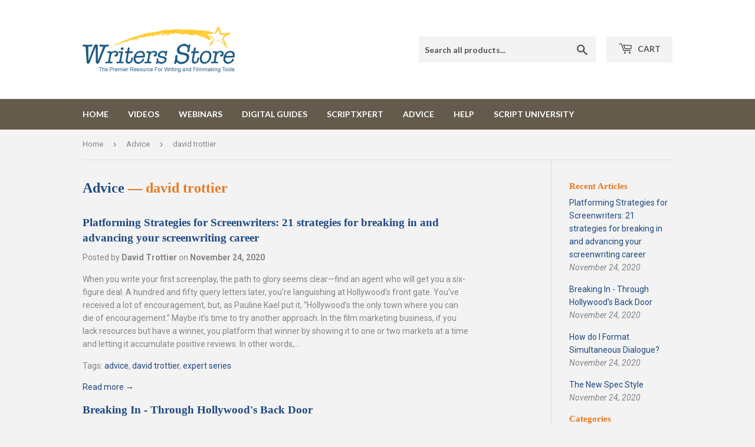

--- FILE ---
content_type: text/html; charset=utf-8
request_url: https://writersstore.com/blogs/news/tagged/david-trottier
body_size: 21325
content:
<!doctype html>
<html class="no-touch no-js" lang="en">
<head>
  <script>(function(H){H.className=H.className.replace(/\bno-js\b/,'js')})(document.documentElement)</script>
  <!-- Basic page needs ================================================== -->
  <meta charset="utf-8">
  <meta http-equiv="X-UA-Compatible" content="IE=edge,chrome=1">

  
  <link rel="shortcut icon" href="//writersstore.com/cdn/shop/files/favicon_32x32.png?v=1615403805" type="image/png" />
  

  <!-- Title and description ================================================== -->
  <title>
  Advice &ndash; Tagged &quot;david trottier&quot; &ndash; Writers Store
  </title>

  

  <!-- Product meta ================================================== -->
  <!-- /snippets/social-meta-tags.liquid -->




<meta property="og:site_name" content="Writers Store">
<meta property="og:url" content="https://writersstore.com/blogs/news/tagged/david-trottier">
<meta property="og:title" content="Advice">
<meta property="og:type" content="website">
<meta property="og:description" content="Best screenwriting software & script writing software for movie making. Screenwriting books, writing software reviews & Final Draft script software.">





  <meta name="twitter:site" content="@writersstore">

<meta name="twitter:card" content="summary_large_image">
<meta name="twitter:title" content="Advice">
<meta name="twitter:description" content="Best screenwriting software & script writing software for movie making. Screenwriting books, writing software reviews & Final Draft script software.">


  <!-- Helpers ================================================== -->
  <link rel="canonical" href="https://writersstore.com/blogs/news/tagged/david-trottier">
  <meta name="viewport" content="width=device-width,initial-scale=1">

  <!-- CSS ================================================== -->
  <link href="//writersstore.com/cdn/shop/t/4/assets/theme.scss.css?v=65183100121669781981768517366" rel="stylesheet" type="text/css" media="all" />

  <!-- Header hook for plugins ================================================== -->
  <script>window.performance && window.performance.mark && window.performance.mark('shopify.content_for_header.start');</script><meta id="shopify-digital-wallet" name="shopify-digital-wallet" content="/51514048709/digital_wallets/dialog">
<link rel="alternate" type="application/atom+xml" title="Feed" href="/blogs/news/tagged/david-trottier.atom" />
<script async="async" src="/checkouts/internal/preloads.js?locale=en-US"></script>
<script id="shopify-features" type="application/json">{"accessToken":"d97c9c126d9ec36d302c8f923840122c","betas":["rich-media-storefront-analytics"],"domain":"writersstore.com","predictiveSearch":true,"shopId":51514048709,"locale":"en"}</script>
<script>var Shopify = Shopify || {};
Shopify.shop = "writers-store-aim.myshopify.com";
Shopify.locale = "en";
Shopify.currency = {"active":"USD","rate":"1.0"};
Shopify.country = "US";
Shopify.theme = {"name":"Supply","id":118861824197,"schema_name":"Supply","schema_version":"9.3.0","theme_store_id":679,"role":"main"};
Shopify.theme.handle = "null";
Shopify.theme.style = {"id":null,"handle":null};
Shopify.cdnHost = "writersstore.com/cdn";
Shopify.routes = Shopify.routes || {};
Shopify.routes.root = "/";</script>
<script type="module">!function(o){(o.Shopify=o.Shopify||{}).modules=!0}(window);</script>
<script>!function(o){function n(){var o=[];function n(){o.push(Array.prototype.slice.apply(arguments))}return n.q=o,n}var t=o.Shopify=o.Shopify||{};t.loadFeatures=n(),t.autoloadFeatures=n()}(window);</script>
<script id="shop-js-analytics" type="application/json">{"pageType":"blog"}</script>
<script defer="defer" async type="module" src="//writersstore.com/cdn/shopifycloud/shop-js/modules/v2/client.init-shop-cart-sync_BT-GjEfc.en.esm.js"></script>
<script defer="defer" async type="module" src="//writersstore.com/cdn/shopifycloud/shop-js/modules/v2/chunk.common_D58fp_Oc.esm.js"></script>
<script defer="defer" async type="module" src="//writersstore.com/cdn/shopifycloud/shop-js/modules/v2/chunk.modal_xMitdFEc.esm.js"></script>
<script type="module">
  await import("//writersstore.com/cdn/shopifycloud/shop-js/modules/v2/client.init-shop-cart-sync_BT-GjEfc.en.esm.js");
await import("//writersstore.com/cdn/shopifycloud/shop-js/modules/v2/chunk.common_D58fp_Oc.esm.js");
await import("//writersstore.com/cdn/shopifycloud/shop-js/modules/v2/chunk.modal_xMitdFEc.esm.js");

  window.Shopify.SignInWithShop?.initShopCartSync?.({"fedCMEnabled":true,"windoidEnabled":true});

</script>
<script>(function() {
  var isLoaded = false;
  function asyncLoad() {
    if (isLoaded) return;
    isLoaded = true;
    var urls = ["https:\/\/bingshoppingtool-t2app-prod.trafficmanager.net\/uet\/tracking_script?shop=writers-store-aim.myshopify.com"];
    for (var i = 0; i < urls.length; i++) {
      var s = document.createElement('script');
      s.type = 'text/javascript';
      s.async = true;
      s.src = urls[i];
      var x = document.getElementsByTagName('script')[0];
      x.parentNode.insertBefore(s, x);
    }
  };
  if(window.attachEvent) {
    window.attachEvent('onload', asyncLoad);
  } else {
    window.addEventListener('load', asyncLoad, false);
  }
})();</script>
<script id="__st">var __st={"a":51514048709,"offset":-21600,"reqid":"6907e854-9be2-42eb-b304-d4d94f0a7339-1769073166","pageurl":"writersstore.com\/blogs\/news\/tagged\/david-trottier","s":"blogs-73863430341","u":"8edceb1cfaca","p":"blog","rtyp":"blog","rid":73863430341};</script>
<script>window.ShopifyPaypalV4VisibilityTracking = true;</script>
<script id="captcha-bootstrap">!function(){'use strict';const t='contact',e='account',n='new_comment',o=[[t,t],['blogs',n],['comments',n],[t,'customer']],c=[[e,'customer_login'],[e,'guest_login'],[e,'recover_customer_password'],[e,'create_customer']],r=t=>t.map((([t,e])=>`form[action*='/${t}']:not([data-nocaptcha='true']) input[name='form_type'][value='${e}']`)).join(','),a=t=>()=>t?[...document.querySelectorAll(t)].map((t=>t.form)):[];function s(){const t=[...o],e=r(t);return a(e)}const i='password',u='form_key',d=['recaptcha-v3-token','g-recaptcha-response','h-captcha-response',i],f=()=>{try{return window.sessionStorage}catch{return}},m='__shopify_v',_=t=>t.elements[u];function p(t,e,n=!1){try{const o=window.sessionStorage,c=JSON.parse(o.getItem(e)),{data:r}=function(t){const{data:e,action:n}=t;return t[m]||n?{data:e,action:n}:{data:t,action:n}}(c);for(const[e,n]of Object.entries(r))t.elements[e]&&(t.elements[e].value=n);n&&o.removeItem(e)}catch(o){console.error('form repopulation failed',{error:o})}}const l='form_type',E='cptcha';function T(t){t.dataset[E]=!0}const w=window,h=w.document,L='Shopify',v='ce_forms',y='captcha';let A=!1;((t,e)=>{const n=(g='f06e6c50-85a8-45c8-87d0-21a2b65856fe',I='https://cdn.shopify.com/shopifycloud/storefront-forms-hcaptcha/ce_storefront_forms_captcha_hcaptcha.v1.5.2.iife.js',D={infoText:'Protected by hCaptcha',privacyText:'Privacy',termsText:'Terms'},(t,e,n)=>{const o=w[L][v],c=o.bindForm;if(c)return c(t,g,e,D).then(n);var r;o.q.push([[t,g,e,D],n]),r=I,A||(h.body.append(Object.assign(h.createElement('script'),{id:'captcha-provider',async:!0,src:r})),A=!0)});var g,I,D;w[L]=w[L]||{},w[L][v]=w[L][v]||{},w[L][v].q=[],w[L][y]=w[L][y]||{},w[L][y].protect=function(t,e){n(t,void 0,e),T(t)},Object.freeze(w[L][y]),function(t,e,n,w,h,L){const[v,y,A,g]=function(t,e,n){const i=e?o:[],u=t?c:[],d=[...i,...u],f=r(d),m=r(i),_=r(d.filter((([t,e])=>n.includes(e))));return[a(f),a(m),a(_),s()]}(w,h,L),I=t=>{const e=t.target;return e instanceof HTMLFormElement?e:e&&e.form},D=t=>v().includes(t);t.addEventListener('submit',(t=>{const e=I(t);if(!e)return;const n=D(e)&&!e.dataset.hcaptchaBound&&!e.dataset.recaptchaBound,o=_(e),c=g().includes(e)&&(!o||!o.value);(n||c)&&t.preventDefault(),c&&!n&&(function(t){try{if(!f())return;!function(t){const e=f();if(!e)return;const n=_(t);if(!n)return;const o=n.value;o&&e.removeItem(o)}(t);const e=Array.from(Array(32),(()=>Math.random().toString(36)[2])).join('');!function(t,e){_(t)||t.append(Object.assign(document.createElement('input'),{type:'hidden',name:u})),t.elements[u].value=e}(t,e),function(t,e){const n=f();if(!n)return;const o=[...t.querySelectorAll(`input[type='${i}']`)].map((({name:t})=>t)),c=[...d,...o],r={};for(const[a,s]of new FormData(t).entries())c.includes(a)||(r[a]=s);n.setItem(e,JSON.stringify({[m]:1,action:t.action,data:r}))}(t,e)}catch(e){console.error('failed to persist form',e)}}(e),e.submit())}));const S=(t,e)=>{t&&!t.dataset[E]&&(n(t,e.some((e=>e===t))),T(t))};for(const o of['focusin','change'])t.addEventListener(o,(t=>{const e=I(t);D(e)&&S(e,y())}));const B=e.get('form_key'),M=e.get(l),P=B&&M;t.addEventListener('DOMContentLoaded',(()=>{const t=y();if(P)for(const e of t)e.elements[l].value===M&&p(e,B);[...new Set([...A(),...v().filter((t=>'true'===t.dataset.shopifyCaptcha))])].forEach((e=>S(e,t)))}))}(h,new URLSearchParams(w.location.search),n,t,e,['guest_login'])})(!0,!0)}();</script>
<script integrity="sha256-4kQ18oKyAcykRKYeNunJcIwy7WH5gtpwJnB7kiuLZ1E=" data-source-attribution="shopify.loadfeatures" defer="defer" src="//writersstore.com/cdn/shopifycloud/storefront/assets/storefront/load_feature-a0a9edcb.js" crossorigin="anonymous"></script>
<script data-source-attribution="shopify.dynamic_checkout.dynamic.init">var Shopify=Shopify||{};Shopify.PaymentButton=Shopify.PaymentButton||{isStorefrontPortableWallets:!0,init:function(){window.Shopify.PaymentButton.init=function(){};var t=document.createElement("script");t.src="https://writersstore.com/cdn/shopifycloud/portable-wallets/latest/portable-wallets.en.js",t.type="module",document.head.appendChild(t)}};
</script>
<script data-source-attribution="shopify.dynamic_checkout.buyer_consent">
  function portableWalletsHideBuyerConsent(e){var t=document.getElementById("shopify-buyer-consent"),n=document.getElementById("shopify-subscription-policy-button");t&&n&&(t.classList.add("hidden"),t.setAttribute("aria-hidden","true"),n.removeEventListener("click",e))}function portableWalletsShowBuyerConsent(e){var t=document.getElementById("shopify-buyer-consent"),n=document.getElementById("shopify-subscription-policy-button");t&&n&&(t.classList.remove("hidden"),t.removeAttribute("aria-hidden"),n.addEventListener("click",e))}window.Shopify?.PaymentButton&&(window.Shopify.PaymentButton.hideBuyerConsent=portableWalletsHideBuyerConsent,window.Shopify.PaymentButton.showBuyerConsent=portableWalletsShowBuyerConsent);
</script>
<script data-source-attribution="shopify.dynamic_checkout.cart.bootstrap">document.addEventListener("DOMContentLoaded",(function(){function t(){return document.querySelector("shopify-accelerated-checkout-cart, shopify-accelerated-checkout")}if(t())Shopify.PaymentButton.init();else{new MutationObserver((function(e,n){t()&&(Shopify.PaymentButton.init(),n.disconnect())})).observe(document.body,{childList:!0,subtree:!0})}}));
</script>
<link id="shopify-accelerated-checkout-styles" rel="stylesheet" media="screen" href="https://writersstore.com/cdn/shopifycloud/portable-wallets/latest/accelerated-checkout-backwards-compat.css" crossorigin="anonymous">
<style id="shopify-accelerated-checkout-cart">
        #shopify-buyer-consent {
  margin-top: 1em;
  display: inline-block;
  width: 100%;
}

#shopify-buyer-consent.hidden {
  display: none;
}

#shopify-subscription-policy-button {
  background: none;
  border: none;
  padding: 0;
  text-decoration: underline;
  font-size: inherit;
  cursor: pointer;
}

#shopify-subscription-policy-button::before {
  box-shadow: none;
}

      </style>

<script>window.performance && window.performance.mark && window.performance.mark('shopify.content_for_header.end');</script>

  
  

  <script src="//writersstore.com/cdn/shop/t/4/assets/jquery-2.2.3.min.js?v=58211863146907186831611696577" type="text/javascript"></script>

  <!-- Google Tag Manager -->
  <script>(function(w,d,s,l,i){w[l]=w[l]||[];w[l].push({'gtm.start':
  new Date().getTime(),event:'gtm.js'});var f=d.getElementsByTagName(s)[0],
  j=d.createElement(s),dl=l!='dataLayer'?'&l='+l:'';j.async=true;j.src=
  'https://www.googletagmanager.com/gtm.js?id='+i+dl;f.parentNode.insertBefore(j,f);
  })(window,document,'script','dataLayer','GTM-5Q64XLC');</script>
  <!-- End Google Tag Manager -->
  
  <script src="//writersstore.com/cdn/shop/t/4/assets/lazysizes.min.js?v=8147953233334221341611696578" async="async"></script>
  <script src="//writersstore.com/cdn/shop/t/4/assets/vendor.js?v=106177282645720727331611696580" defer="defer"></script>
  <script src="//writersstore.com/cdn/shop/t/4/assets/theme.js?v=88090588602936917221611696593" defer="defer"></script>


<link href="https://monorail-edge.shopifysvc.com" rel="dns-prefetch">
<script>(function(){if ("sendBeacon" in navigator && "performance" in window) {try {var session_token_from_headers = performance.getEntriesByType('navigation')[0].serverTiming.find(x => x.name == '_s').description;} catch {var session_token_from_headers = undefined;}var session_cookie_matches = document.cookie.match(/_shopify_s=([^;]*)/);var session_token_from_cookie = session_cookie_matches && session_cookie_matches.length === 2 ? session_cookie_matches[1] : "";var session_token = session_token_from_headers || session_token_from_cookie || "";function handle_abandonment_event(e) {var entries = performance.getEntries().filter(function(entry) {return /monorail-edge.shopifysvc.com/.test(entry.name);});if (!window.abandonment_tracked && entries.length === 0) {window.abandonment_tracked = true;var currentMs = Date.now();var navigation_start = performance.timing.navigationStart;var payload = {shop_id: 51514048709,url: window.location.href,navigation_start,duration: currentMs - navigation_start,session_token,page_type: "blog"};window.navigator.sendBeacon("https://monorail-edge.shopifysvc.com/v1/produce", JSON.stringify({schema_id: "online_store_buyer_site_abandonment/1.1",payload: payload,metadata: {event_created_at_ms: currentMs,event_sent_at_ms: currentMs}}));}}window.addEventListener('pagehide', handle_abandonment_event);}}());</script>
<script id="web-pixels-manager-setup">(function e(e,d,r,n,o){if(void 0===o&&(o={}),!Boolean(null===(a=null===(i=window.Shopify)||void 0===i?void 0:i.analytics)||void 0===a?void 0:a.replayQueue)){var i,a;window.Shopify=window.Shopify||{};var t=window.Shopify;t.analytics=t.analytics||{};var s=t.analytics;s.replayQueue=[],s.publish=function(e,d,r){return s.replayQueue.push([e,d,r]),!0};try{self.performance.mark("wpm:start")}catch(e){}var l=function(){var e={modern:/Edge?\/(1{2}[4-9]|1[2-9]\d|[2-9]\d{2}|\d{4,})\.\d+(\.\d+|)|Firefox\/(1{2}[4-9]|1[2-9]\d|[2-9]\d{2}|\d{4,})\.\d+(\.\d+|)|Chrom(ium|e)\/(9{2}|\d{3,})\.\d+(\.\d+|)|(Maci|X1{2}).+ Version\/(15\.\d+|(1[6-9]|[2-9]\d|\d{3,})\.\d+)([,.]\d+|)( \(\w+\)|)( Mobile\/\w+|) Safari\/|Chrome.+OPR\/(9{2}|\d{3,})\.\d+\.\d+|(CPU[ +]OS|iPhone[ +]OS|CPU[ +]iPhone|CPU IPhone OS|CPU iPad OS)[ +]+(15[._]\d+|(1[6-9]|[2-9]\d|\d{3,})[._]\d+)([._]\d+|)|Android:?[ /-](13[3-9]|1[4-9]\d|[2-9]\d{2}|\d{4,})(\.\d+|)(\.\d+|)|Android.+Firefox\/(13[5-9]|1[4-9]\d|[2-9]\d{2}|\d{4,})\.\d+(\.\d+|)|Android.+Chrom(ium|e)\/(13[3-9]|1[4-9]\d|[2-9]\d{2}|\d{4,})\.\d+(\.\d+|)|SamsungBrowser\/([2-9]\d|\d{3,})\.\d+/,legacy:/Edge?\/(1[6-9]|[2-9]\d|\d{3,})\.\d+(\.\d+|)|Firefox\/(5[4-9]|[6-9]\d|\d{3,})\.\d+(\.\d+|)|Chrom(ium|e)\/(5[1-9]|[6-9]\d|\d{3,})\.\d+(\.\d+|)([\d.]+$|.*Safari\/(?![\d.]+ Edge\/[\d.]+$))|(Maci|X1{2}).+ Version\/(10\.\d+|(1[1-9]|[2-9]\d|\d{3,})\.\d+)([,.]\d+|)( \(\w+\)|)( Mobile\/\w+|) Safari\/|Chrome.+OPR\/(3[89]|[4-9]\d|\d{3,})\.\d+\.\d+|(CPU[ +]OS|iPhone[ +]OS|CPU[ +]iPhone|CPU IPhone OS|CPU iPad OS)[ +]+(10[._]\d+|(1[1-9]|[2-9]\d|\d{3,})[._]\d+)([._]\d+|)|Android:?[ /-](13[3-9]|1[4-9]\d|[2-9]\d{2}|\d{4,})(\.\d+|)(\.\d+|)|Mobile Safari.+OPR\/([89]\d|\d{3,})\.\d+\.\d+|Android.+Firefox\/(13[5-9]|1[4-9]\d|[2-9]\d{2}|\d{4,})\.\d+(\.\d+|)|Android.+Chrom(ium|e)\/(13[3-9]|1[4-9]\d|[2-9]\d{2}|\d{4,})\.\d+(\.\d+|)|Android.+(UC? ?Browser|UCWEB|U3)[ /]?(15\.([5-9]|\d{2,})|(1[6-9]|[2-9]\d|\d{3,})\.\d+)\.\d+|SamsungBrowser\/(5\.\d+|([6-9]|\d{2,})\.\d+)|Android.+MQ{2}Browser\/(14(\.(9|\d{2,})|)|(1[5-9]|[2-9]\d|\d{3,})(\.\d+|))(\.\d+|)|K[Aa][Ii]OS\/(3\.\d+|([4-9]|\d{2,})\.\d+)(\.\d+|)/},d=e.modern,r=e.legacy,n=navigator.userAgent;return n.match(d)?"modern":n.match(r)?"legacy":"unknown"}(),u="modern"===l?"modern":"legacy",c=(null!=n?n:{modern:"",legacy:""})[u],f=function(e){return[e.baseUrl,"/wpm","/b",e.hashVersion,"modern"===e.buildTarget?"m":"l",".js"].join("")}({baseUrl:d,hashVersion:r,buildTarget:u}),m=function(e){var d=e.version,r=e.bundleTarget,n=e.surface,o=e.pageUrl,i=e.monorailEndpoint;return{emit:function(e){var a=e.status,t=e.errorMsg,s=(new Date).getTime(),l=JSON.stringify({metadata:{event_sent_at_ms:s},events:[{schema_id:"web_pixels_manager_load/3.1",payload:{version:d,bundle_target:r,page_url:o,status:a,surface:n,error_msg:t},metadata:{event_created_at_ms:s}}]});if(!i)return console&&console.warn&&console.warn("[Web Pixels Manager] No Monorail endpoint provided, skipping logging."),!1;try{return self.navigator.sendBeacon.bind(self.navigator)(i,l)}catch(e){}var u=new XMLHttpRequest;try{return u.open("POST",i,!0),u.setRequestHeader("Content-Type","text/plain"),u.send(l),!0}catch(e){return console&&console.warn&&console.warn("[Web Pixels Manager] Got an unhandled error while logging to Monorail."),!1}}}}({version:r,bundleTarget:l,surface:e.surface,pageUrl:self.location.href,monorailEndpoint:e.monorailEndpoint});try{o.browserTarget=l,function(e){var d=e.src,r=e.async,n=void 0===r||r,o=e.onload,i=e.onerror,a=e.sri,t=e.scriptDataAttributes,s=void 0===t?{}:t,l=document.createElement("script"),u=document.querySelector("head"),c=document.querySelector("body");if(l.async=n,l.src=d,a&&(l.integrity=a,l.crossOrigin="anonymous"),s)for(var f in s)if(Object.prototype.hasOwnProperty.call(s,f))try{l.dataset[f]=s[f]}catch(e){}if(o&&l.addEventListener("load",o),i&&l.addEventListener("error",i),u)u.appendChild(l);else{if(!c)throw new Error("Did not find a head or body element to append the script");c.appendChild(l)}}({src:f,async:!0,onload:function(){if(!function(){var e,d;return Boolean(null===(d=null===(e=window.Shopify)||void 0===e?void 0:e.analytics)||void 0===d?void 0:d.initialized)}()){var d=window.webPixelsManager.init(e)||void 0;if(d){var r=window.Shopify.analytics;r.replayQueue.forEach((function(e){var r=e[0],n=e[1],o=e[2];d.publishCustomEvent(r,n,o)})),r.replayQueue=[],r.publish=d.publishCustomEvent,r.visitor=d.visitor,r.initialized=!0}}},onerror:function(){return m.emit({status:"failed",errorMsg:"".concat(f," has failed to load")})},sri:function(e){var d=/^sha384-[A-Za-z0-9+/=]+$/;return"string"==typeof e&&d.test(e)}(c)?c:"",scriptDataAttributes:o}),m.emit({status:"loading"})}catch(e){m.emit({status:"failed",errorMsg:(null==e?void 0:e.message)||"Unknown error"})}}})({shopId: 51514048709,storefrontBaseUrl: "https://writersstore.com",extensionsBaseUrl: "https://extensions.shopifycdn.com/cdn/shopifycloud/web-pixels-manager",monorailEndpoint: "https://monorail-edge.shopifysvc.com/unstable/produce_batch",surface: "storefront-renderer",enabledBetaFlags: ["2dca8a86"],webPixelsConfigList: [{"id":"1713111296","configuration":"{\"ti\":\"11042228\",\"endpoint\":\"https:\/\/bat.bing.com\/action\/0\"}","eventPayloadVersion":"v1","runtimeContext":"STRICT","scriptVersion":"5ee93563fe31b11d2d65e2f09a5229dc","type":"APP","apiClientId":2997493,"privacyPurposes":["ANALYTICS","MARKETING","SALE_OF_DATA"],"dataSharingAdjustments":{"protectedCustomerApprovalScopes":["read_customer_personal_data"]}},{"id":"177668352","configuration":"{\"pixel_id\":\"1397247997268188\",\"pixel_type\":\"facebook_pixel\",\"metaapp_system_user_token\":\"-\"}","eventPayloadVersion":"v1","runtimeContext":"OPEN","scriptVersion":"ca16bc87fe92b6042fbaa3acc2fbdaa6","type":"APP","apiClientId":2329312,"privacyPurposes":["ANALYTICS","MARKETING","SALE_OF_DATA"],"dataSharingAdjustments":{"protectedCustomerApprovalScopes":["read_customer_address","read_customer_email","read_customer_name","read_customer_personal_data","read_customer_phone"]}},{"id":"77594880","eventPayloadVersion":"v1","runtimeContext":"LAX","scriptVersion":"1","type":"CUSTOM","privacyPurposes":["ANALYTICS"],"name":"Google Analytics tag (migrated)"},{"id":"shopify-app-pixel","configuration":"{}","eventPayloadVersion":"v1","runtimeContext":"STRICT","scriptVersion":"0450","apiClientId":"shopify-pixel","type":"APP","privacyPurposes":["ANALYTICS","MARKETING"]},{"id":"shopify-custom-pixel","eventPayloadVersion":"v1","runtimeContext":"LAX","scriptVersion":"0450","apiClientId":"shopify-pixel","type":"CUSTOM","privacyPurposes":["ANALYTICS","MARKETING"]}],isMerchantRequest: false,initData: {"shop":{"name":"Writers Store","paymentSettings":{"currencyCode":"USD"},"myshopifyDomain":"writers-store-aim.myshopify.com","countryCode":"US","storefrontUrl":"https:\/\/writersstore.com"},"customer":null,"cart":null,"checkout":null,"productVariants":[],"purchasingCompany":null},},"https://writersstore.com/cdn","fcfee988w5aeb613cpc8e4bc33m6693e112",{"modern":"","legacy":""},{"shopId":"51514048709","storefrontBaseUrl":"https:\/\/writersstore.com","extensionBaseUrl":"https:\/\/extensions.shopifycdn.com\/cdn\/shopifycloud\/web-pixels-manager","surface":"storefront-renderer","enabledBetaFlags":"[\"2dca8a86\"]","isMerchantRequest":"false","hashVersion":"fcfee988w5aeb613cpc8e4bc33m6693e112","publish":"custom","events":"[[\"page_viewed\",{}]]"});</script><script>
  window.ShopifyAnalytics = window.ShopifyAnalytics || {};
  window.ShopifyAnalytics.meta = window.ShopifyAnalytics.meta || {};
  window.ShopifyAnalytics.meta.currency = 'USD';
  var meta = {"page":{"pageType":"blog","resourceType":"blog","resourceId":73863430341,"requestId":"6907e854-9be2-42eb-b304-d4d94f0a7339-1769073166"}};
  for (var attr in meta) {
    window.ShopifyAnalytics.meta[attr] = meta[attr];
  }
</script>
<script class="analytics">
  (function () {
    var customDocumentWrite = function(content) {
      var jquery = null;

      if (window.jQuery) {
        jquery = window.jQuery;
      } else if (window.Checkout && window.Checkout.$) {
        jquery = window.Checkout.$;
      }

      if (jquery) {
        jquery('body').append(content);
      }
    };

    var hasLoggedConversion = function(token) {
      if (token) {
        return document.cookie.indexOf('loggedConversion=' + token) !== -1;
      }
      return false;
    }

    var setCookieIfConversion = function(token) {
      if (token) {
        var twoMonthsFromNow = new Date(Date.now());
        twoMonthsFromNow.setMonth(twoMonthsFromNow.getMonth() + 2);

        document.cookie = 'loggedConversion=' + token + '; expires=' + twoMonthsFromNow;
      }
    }

    var trekkie = window.ShopifyAnalytics.lib = window.trekkie = window.trekkie || [];
    if (trekkie.integrations) {
      return;
    }
    trekkie.methods = [
      'identify',
      'page',
      'ready',
      'track',
      'trackForm',
      'trackLink'
    ];
    trekkie.factory = function(method) {
      return function() {
        var args = Array.prototype.slice.call(arguments);
        args.unshift(method);
        trekkie.push(args);
        return trekkie;
      };
    };
    for (var i = 0; i < trekkie.methods.length; i++) {
      var key = trekkie.methods[i];
      trekkie[key] = trekkie.factory(key);
    }
    trekkie.load = function(config) {
      trekkie.config = config || {};
      trekkie.config.initialDocumentCookie = document.cookie;
      var first = document.getElementsByTagName('script')[0];
      var script = document.createElement('script');
      script.type = 'text/javascript';
      script.onerror = function(e) {
        var scriptFallback = document.createElement('script');
        scriptFallback.type = 'text/javascript';
        scriptFallback.onerror = function(error) {
                var Monorail = {
      produce: function produce(monorailDomain, schemaId, payload) {
        var currentMs = new Date().getTime();
        var event = {
          schema_id: schemaId,
          payload: payload,
          metadata: {
            event_created_at_ms: currentMs,
            event_sent_at_ms: currentMs
          }
        };
        return Monorail.sendRequest("https://" + monorailDomain + "/v1/produce", JSON.stringify(event));
      },
      sendRequest: function sendRequest(endpointUrl, payload) {
        // Try the sendBeacon API
        if (window && window.navigator && typeof window.navigator.sendBeacon === 'function' && typeof window.Blob === 'function' && !Monorail.isIos12()) {
          var blobData = new window.Blob([payload], {
            type: 'text/plain'
          });

          if (window.navigator.sendBeacon(endpointUrl, blobData)) {
            return true;
          } // sendBeacon was not successful

        } // XHR beacon

        var xhr = new XMLHttpRequest();

        try {
          xhr.open('POST', endpointUrl);
          xhr.setRequestHeader('Content-Type', 'text/plain');
          xhr.send(payload);
        } catch (e) {
          console.log(e);
        }

        return false;
      },
      isIos12: function isIos12() {
        return window.navigator.userAgent.lastIndexOf('iPhone; CPU iPhone OS 12_') !== -1 || window.navigator.userAgent.lastIndexOf('iPad; CPU OS 12_') !== -1;
      }
    };
    Monorail.produce('monorail-edge.shopifysvc.com',
      'trekkie_storefront_load_errors/1.1',
      {shop_id: 51514048709,
      theme_id: 118861824197,
      app_name: "storefront",
      context_url: window.location.href,
      source_url: "//writersstore.com/cdn/s/trekkie.storefront.1bbfab421998800ff09850b62e84b8915387986d.min.js"});

        };
        scriptFallback.async = true;
        scriptFallback.src = '//writersstore.com/cdn/s/trekkie.storefront.1bbfab421998800ff09850b62e84b8915387986d.min.js';
        first.parentNode.insertBefore(scriptFallback, first);
      };
      script.async = true;
      script.src = '//writersstore.com/cdn/s/trekkie.storefront.1bbfab421998800ff09850b62e84b8915387986d.min.js';
      first.parentNode.insertBefore(script, first);
    };
    trekkie.load(
      {"Trekkie":{"appName":"storefront","development":false,"defaultAttributes":{"shopId":51514048709,"isMerchantRequest":null,"themeId":118861824197,"themeCityHash":"17273027527284702674","contentLanguage":"en","currency":"USD","eventMetadataId":"fb0605f1-0eec-482c-b146-3f7a5a888402"},"isServerSideCookieWritingEnabled":true,"monorailRegion":"shop_domain","enabledBetaFlags":["65f19447"]},"Session Attribution":{},"S2S":{"facebookCapiEnabled":true,"source":"trekkie-storefront-renderer","apiClientId":580111}}
    );

    var loaded = false;
    trekkie.ready(function() {
      if (loaded) return;
      loaded = true;

      window.ShopifyAnalytics.lib = window.trekkie;

      var originalDocumentWrite = document.write;
      document.write = customDocumentWrite;
      try { window.ShopifyAnalytics.merchantGoogleAnalytics.call(this); } catch(error) {};
      document.write = originalDocumentWrite;

      window.ShopifyAnalytics.lib.page(null,{"pageType":"blog","resourceType":"blog","resourceId":73863430341,"requestId":"6907e854-9be2-42eb-b304-d4d94f0a7339-1769073166","shopifyEmitted":true});

      var match = window.location.pathname.match(/checkouts\/(.+)\/(thank_you|post_purchase)/)
      var token = match? match[1]: undefined;
      if (!hasLoggedConversion(token)) {
        setCookieIfConversion(token);
        
      }
    });


        var eventsListenerScript = document.createElement('script');
        eventsListenerScript.async = true;
        eventsListenerScript.src = "//writersstore.com/cdn/shopifycloud/storefront/assets/shop_events_listener-3da45d37.js";
        document.getElementsByTagName('head')[0].appendChild(eventsListenerScript);

})();</script>
  <script>
  if (!window.ga || (window.ga && typeof window.ga !== 'function')) {
    window.ga = function ga() {
      (window.ga.q = window.ga.q || []).push(arguments);
      if (window.Shopify && window.Shopify.analytics && typeof window.Shopify.analytics.publish === 'function') {
        window.Shopify.analytics.publish("ga_stub_called", {}, {sendTo: "google_osp_migration"});
      }
      console.error("Shopify's Google Analytics stub called with:", Array.from(arguments), "\nSee https://help.shopify.com/manual/promoting-marketing/pixels/pixel-migration#google for more information.");
    };
    if (window.Shopify && window.Shopify.analytics && typeof window.Shopify.analytics.publish === 'function') {
      window.Shopify.analytics.publish("ga_stub_initialized", {}, {sendTo: "google_osp_migration"});
    }
  }
</script>
<script
  defer
  src="https://writersstore.com/cdn/shopifycloud/perf-kit/shopify-perf-kit-3.0.4.min.js"
  data-application="storefront-renderer"
  data-shop-id="51514048709"
  data-render-region="gcp-us-central1"
  data-page-type="blog"
  data-theme-instance-id="118861824197"
  data-theme-name="Supply"
  data-theme-version="9.3.0"
  data-monorail-region="shop_domain"
  data-resource-timing-sampling-rate="10"
  data-shs="true"
  data-shs-beacon="true"
  data-shs-export-with-fetch="true"
  data-shs-logs-sample-rate="1"
  data-shs-beacon-endpoint="https://writersstore.com/api/collect"
></script>
</head>

<body id="advice" class="template-blog">

  <!-- Google Tag Manager (noscript) -->
  <noscript><iframe src="https://www.googletagmanager.com/ns.html?id=GTM-5Q64XLC"
  height="0" width="0" style="display:none;visibility:hidden"></iframe></noscript>
  <!-- End Google Tag Manager (noscript) -->
  
  <div id="shopify-section-header" class="shopify-section header-section"><header class="site-header" role="banner" data-section-id="header" data-section-type="header-section">
  <div class="wrapper">

    <div class="grid--full">
      <div class="grid-item large--one-half">
        
          <div class="h1 header-logo" itemscope itemtype="http://schema.org/Organization">
        
          
          

          <a href="/" itemprop="url">
            <div class="lazyload__image-wrapper no-js header-logo__image" style="max-width:258px;">
              <div style="padding-top:30.23255813953489%;">
                <img class="lazyload js"
                  data-src="//writersstore.com/cdn/shop/files/logo_{width}x.png?v=1613633829"
                  data-widths="[180, 360, 540, 720, 900, 1080, 1296, 1512, 1728, 2048]"
                  data-aspectratio="3.3076923076923075"
                  data-sizes="auto"
                  alt="Writers Store"
                  style="width:258px;">
              </div>
            </div>
            <noscript>
              
              <img src="//writersstore.com/cdn/shop/files/logo_258x.png?v=1613633829"
                srcset="//writersstore.com/cdn/shop/files/logo_258x.png?v=1613633829 1x, //writersstore.com/cdn/shop/files/logo_258x@2x.png?v=1613633829 2x"
                alt="Writers Store"
                itemprop="logo"
                style="max-width:258px;">
            </noscript>
          </a>
          
        
          </div>
        
      </div>

      <div class="grid-item large--one-half text-center large--text-right">
        

        <form action="/search" method="get" class="search-bar" role="search">
  <input type="hidden" name="type" value="product">

  <input type="search" name="q" value="" placeholder="Search all products..." aria-label="Search all products...">
  <button type="submit" class="search-bar--submit icon-fallback-text">
    <span class="icon icon-search" aria-hidden="true"></span>
    <span class="fallback-text">Search</span>
  </button>
</form>


        <a href="/cart" class="header-cart-btn cart-toggle">
          <span class="icon icon-cart"></span>
          Cart <span class="cart-count cart-badge--desktop hidden-count">0</span>
        </a>
      </div>
    </div>

  </div>
</header>

<div id="mobileNavBar">
  <div class="display-table-cell">
    <button class="menu-toggle mobileNavBar-link" aria-controls="navBar" aria-expanded="false"><span class="icon icon-hamburger" aria-hidden="true"></span>Menu</button>
  </div>
  <div class="display-table-cell">
    <a href="/cart" class="cart-toggle mobileNavBar-link">
      <span class="icon icon-cart"></span>
      Cart <span class="cart-count hidden-count">0</span>
    </a>
  </div>
</div>

<nav class="nav-bar" id="navBar" role="navigation">
  <div class="wrapper">
    <form action="/search" method="get" class="search-bar" role="search">
  <input type="hidden" name="type" value="product">

  <input type="search" name="q" value="" placeholder="Search all products..." aria-label="Search all products...">
  <button type="submit" class="search-bar--submit icon-fallback-text">
    <span class="icon icon-search" aria-hidden="true"></span>
    <span class="fallback-text">Search</span>
  </button>
</form>

    <ul class="mobile-nav" id="MobileNav">
  
  
    
      <li>
        <a
          href="/"
          class="mobile-nav--link"
          data-meganav-type="child"
          >
            Home
        </a>
      </li>
    
  
    
      <li>
        <a
          href="/collections/video"
          class="mobile-nav--link"
          data-meganav-type="child"
          >
            Videos
        </a>
      </li>
    
  
    
      <li>
        <a
          href="/collections/courses"
          class="mobile-nav--link"
          data-meganav-type="child"
          >
            Webinars
        </a>
      </li>
    
  
    
      <li>
        <a
          href="/collections/digital-guides"
          class="mobile-nav--link"
          data-meganav-type="child"
          >
            Digital Guides
        </a>
      </li>
    
  
    
      <li>
        <a
          href="https://writersstore.com/collections/scriptxpert"
          class="mobile-nav--link"
          data-meganav-type="child"
          >
            ScriptXpert
        </a>
      </li>
    
  
    
      <li class="mobile-nav--active">
        <a
          href="/blogs/news"
          class="mobile-nav--link"
          data-meganav-type="child"
          aria-current="page">
            Advice
        </a>
      </li>
    
  
    
      <li>
        <a
          href="/pages/contact-us"
          class="mobile-nav--link"
          data-meganav-type="child"
          >
            Help
        </a>
      </li>
    
  
    
      <li>
        <a
          href="https://writersdigestuniversity.mykajabi.com/"
          class="mobile-nav--link"
          data-meganav-type="child"
          >
            Script University
        </a>
      </li>
    
  

  
</ul>

    <ul class="site-nav" id="AccessibleNav">
  
  
    
      <li>
        <a
          href="/"
          class="site-nav--link"
          data-meganav-type="child"
          >
            Home
        </a>
      </li>
    
  
    
      <li>
        <a
          href="/collections/video"
          class="site-nav--link"
          data-meganav-type="child"
          >
            Videos
        </a>
      </li>
    
  
    
      <li>
        <a
          href="/collections/courses"
          class="site-nav--link"
          data-meganav-type="child"
          >
            Webinars
        </a>
      </li>
    
  
    
      <li>
        <a
          href="/collections/digital-guides"
          class="site-nav--link"
          data-meganav-type="child"
          >
            Digital Guides
        </a>
      </li>
    
  
    
      <li>
        <a
          href="https://writersstore.com/collections/scriptxpert"
          class="site-nav--link"
          data-meganav-type="child"
          >
            ScriptXpert
        </a>
      </li>
    
  
    
      <li class="site-nav--active">
        <a
          href="/blogs/news"
          class="site-nav--link"
          data-meganav-type="child"
          aria-current="page">
            Advice
        </a>
      </li>
    
  
    
      <li>
        <a
          href="/pages/contact-us"
          class="site-nav--link"
          data-meganav-type="child"
          >
            Help
        </a>
      </li>
    
  
    
      <li>
        <a
          href="https://writersdigestuniversity.mykajabi.com/"
          class="site-nav--link"
          data-meganav-type="child"
          >
            Script University
        </a>
      </li>
    
  

  
</ul>

  </div>
</nav>




</div>

  <main class="wrapper main-content" role="main">

    






<nav class="breadcrumb" role="navigation" aria-label="breadcrumbs">
  <a href="/" title="Back to the frontpage">Home</a>

  

    <span class="divider" aria-hidden="true">&rsaquo;</span>
    
      <a href="/blogs/news" title="">Advice</a>
      <span class="divider" aria-hidden="true">&rsaquo;</span>
      <span>david trottier</span>
    

  
</nav>



<div class="grid grid-border">

  <div class="grid-item large--four-fifths">
    <div class="grid">
      <div class="grid-item large--ten-twelfths">

        
          <h1><a href="/blogs/news" title="">Advice</a> &mdash; david trottier</h1>
        

        

          <h2><a href="/blogs/news/platforming-strategies-for-screenwriters-21-strategies-for-breaking-in-and-advancing-your-screenwriting-career">Platforming Strategies for Screenwriters: 21 strategies for breaking in and advancing your screenwriting career</a></h2>
          <p class="text-light">
            
            
            Posted by <strong>David Trottier</strong> on <strong><time pubdate datetime="2020-11-24T13:06:19Z">November 24, 2020</time></strong>
          </p>

          <div class="rte">
          
            
              <p>When you write your first screenplay, the path to glory seems clear—find an agent who will get you a six-figure deal. A hundred and fifty query letters later, you’re languishing at Hollywood’s front gate. You’ve received a lot of encouragement, but, as Pauline Kael put it, “Hollywood’s the only town where you can die of encouragement.” Maybe it’s time to try another approach. In the film marketing business, if you lack resources but have a winner, you platform that winner by showing it to one or two markets at a time and letting it accumulate positive reviews. In other words,...</p>
            
          </div>

          <ul>
            

            
  <li>
    <span>Tags:</span>
    
      <a href="/blogs/news/tagged/advice">advice</a>, 
    
      <a href="/blogs/news/tagged/david-trottier">david trottier</a>, 
    
      <a href="/blogs/news/tagged/expert-series">expert series</a>
    
  </li>


          </ul>

          <p><a href="/blogs/news/platforming-strategies-for-screenwriters-21-strategies-for-breaking-in-and-advancing-your-screenwriting-career">Read more →</a></p>

        

          <h2><a href="/blogs/news/breaking-in-through-hollywoods-back-door">Breaking In - Through Hollywood's Back Door</a></h2>
          <p class="text-light">
            
            
            Posted by <strong>David Trottier</strong> on <strong><time pubdate datetime="2020-11-24T13:05:44Z">November 24, 2020</time></strong>
          </p>

          <div class="rte">
          
            
              <p>When you write your first screenplay, the path to glory seems clear: find an agent who will get you a six-figure deal. A hundred and fifty query letters later, you're languishing at Hollywood's front gate. You've received a lot of encouragement, but, as Pauline Kael put it, "Hollywood's the only town where you can die of encouragement." Maybe it's time to try the back door. In the film marketing business, if you lack resources but have a winner, you platform that winner by showing it to one or two markets at a time and letting it accumulate positive reviews. In...</p>
            
          </div>

          <ul>
            

            
  <li>
    <span>Tags:</span>
    
      <a href="/blogs/news/tagged/advice">advice</a>, 
    
      <a href="/blogs/news/tagged/david-trottier">david trottier</a>, 
    
      <a href="/blogs/news/tagged/expert-series">expert series</a>
    
  </li>


          </ul>

          <p><a href="/blogs/news/breaking-in-through-hollywoods-back-door">Read more →</a></p>

        

          <h2><a href="/blogs/news/how-do-i-format-simultaneous-dialogue">How do I Format Simultaneous Dialogue?</a></h2>
          <p class="text-light">
            
            
            Posted by <strong>David Trottier</strong> on <strong><time pubdate datetime="2020-11-24T13:03:29Z">November 24, 2020</time></strong>
          </p>

          <div class="rte">
          
            
              <p>A Reader's Script Formatting Question: How does a writer denote in a spec screenplay the fact that a character has a double identity and is known to individual characters under two separate identities? Example: a character is known as 'BILL' to one set of characters, but 'JIM' to another -- do you type both BILL/JIM each time he speaks dialogue in the screenplay? Bearing in mind that the crux of the story is that he appears as one person to one set of characters, and another person to another set of characters! -- Complicated, I know but I would appreciate...</p>
            
          </div>

          <ul>
            

            
  <li>
    <span>Tags:</span>
    
      <a href="/blogs/news/tagged/advice">advice</a>, 
    
      <a href="/blogs/news/tagged/david-trottier">david trottier</a>, 
    
      <a href="/blogs/news/tagged/gatekeeper-q-a">gatekeeper q & a</a>
    
  </li>


          </ul>

          <p><a href="/blogs/news/how-do-i-format-simultaneous-dialogue">Read more →</a></p>

        

          <h2><a href="/blogs/news/the-new-spec-style">The New Spec Style</a></h2>
          <p class="text-light">
            
            
            Posted by <strong>David Trottier</strong> on <strong><time pubdate datetime="2020-11-24T13:02:39Z">November 24, 2020</time></strong>
          </p>

          <div class="rte">
          
            
              <p>There has been a lot of talk lately about the new spec formatting style. Throughout the 1990s, there has been a movement toward 'lean and clean' screenwriting: Shorter screenplays, shorter paragraphs, shorter speeches, more white space and the omission of technical instructions. It should come as no surprise that this gradual evolution continues to refine spec style. Let's take a quick look at where things stand at this moment in time.The Technical Stuff Let's start with what's forbidden. Do not write CONTINUED at the top and bottom of each page. Do not write 'continuing' as a parenthetical when a character...</p>
            
          </div>

          <ul>
            

            
  <li>
    <span>Tags:</span>
    
      <a href="/blogs/news/tagged/advice">advice</a>, 
    
      <a href="/blogs/news/tagged/david-trottier">david trottier</a>, 
    
      <a href="/blogs/news/tagged/expert-series">expert series</a>
    
  </li>


          </ul>

          <p><a href="/blogs/news/the-new-spec-style">Read more →</a></p>

        

        

      </div>
    </div>
  </div>

  <aside class="sidebar grid-item large--one-fifth grid-border--left">
    <h3 class="h4">Recent Articles</h3>

  <p>
    <a href="/blogs/news/platforming-strategies-for-screenwriters-21-strategies-for-breaking-in-and-advancing-your-screenwriting-career">Platforming Strategies for Screenwriters: 21 strategies for breaking in and advancing your screenwriting career</a>
    <br>
    <time pubdate datetime="2020-11-24T13:06:19Z">
      <em class="text-light">November 24, 2020</em>
    </time>
  </p>

  <p>
    <a href="/blogs/news/breaking-in-through-hollywoods-back-door">Breaking In - Through Hollywood's Back Door</a>
    <br>
    <time pubdate datetime="2020-11-24T13:05:44Z">
      <em class="text-light">November 24, 2020</em>
    </time>
  </p>

  <p>
    <a href="/blogs/news/how-do-i-format-simultaneous-dialogue">How do I Format Simultaneous Dialogue?</a>
    <br>
    <time pubdate datetime="2020-11-24T13:03:29Z">
      <em class="text-light">November 24, 2020</em>
    </time>
  </p>

  <p>
    <a href="/blogs/news/the-new-spec-style">The New Spec Style</a>
    <br>
    <time pubdate datetime="2020-11-24T13:02:39Z">
      <em class="text-light">November 24, 2020</em>
    </time>
  </p>



  <h4>Categories</h4>
  <ul>
    
      
      <li><a href="/blogs/news/tagged/adam-sexton" title="Show articles tagged adam sexton">adam sexton</a></li>
      
    
      
      <li><a href="/blogs/news/tagged/advice" title="Show articles tagged advice">advice</a></li>
      
    
      
      <li><a href="/blogs/news/tagged/allan-loeb" title="Show articles tagged allan loeb">allan loeb</a></li>
      
    
      
      <li><a href="/blogs/news/tagged/american-writers-artists-institute" title="Show articles tagged american writers &amp; artists institute">american writers & artists institute</a></li>
      
    
      
      <li><a href="/blogs/news/tagged/ann-baldwin" title="Show articles tagged ann baldwin">ann baldwin</a></li>
      
    
      
      <li><a href="/blogs/news/tagged/athena-schultz" title="Show articles tagged athena schultz">athena schultz</a></li>
      
    
      
      <li><a href="/blogs/news/tagged/becoming-a-screenwriter" title="Show articles tagged becoming a screenwriter">becoming a screenwriter</a></li>
      
    
      
      <li><a href="/blogs/news/tagged/bethany-rooney" title="Show articles tagged bethany rooney">bethany rooney</a></li>
      
    
      
      <li><a href="/blogs/news/tagged/blake-snyder" title="Show articles tagged blake snyder">blake snyder</a></li>
      
    
      
      <li><a href="/blogs/news/tagged/brad-schreiber" title="Show articles tagged brad schreiber">brad schreiber</a></li>
      
    
      
      <li><a href="/blogs/news/tagged/bruce-holland-rogers" title="Show articles tagged bruce holland rogers">bruce holland rogers</a></li>
      
    
      
      <li><a href="/blogs/news/tagged/carl-king" title="Show articles tagged carl king">carl king</a></li>
      
    
      
      <li><a href="/blogs/news/tagged/carole-lee-dean" title="Show articles tagged carole lee dean">carole lee dean</a></li>
      
    
      
      <li><a href="/blogs/news/tagged/carolyn-handler-miller" title="Show articles tagged carolyn handler miller">carolyn handler miller</a></li>
      
    
      
      <li><a href="/blogs/news/tagged/catherine-ann-jones" title="Show articles tagged catherine ann jones">catherine ann jones</a></li>
      
    
      
      <li><a href="/blogs/news/tagged/chris-soth" title="Show articles tagged chris soth">chris soth</a></li>
      
    
      
      <li><a href="/blogs/news/tagged/christie-taylor" title="Show articles tagged christie taylor">christie taylor</a></li>
      
    
      
      <li><a href="/blogs/news/tagged/christina-hamlett" title="Show articles tagged christina hamlett">christina hamlett</a></li>
      
    
      
      <li><a href="/blogs/news/tagged/christopher-keane" title="Show articles tagged christopher keane">christopher keane</a></li>
      
    
      
      <li><a href="/blogs/news/tagged/christopher-kenworthy" title="Show articles tagged christopher kenworthy">christopher kenworthy</a></li>
      
    
      
      <li><a href="/blogs/news/tagged/christopher-riley" title="Show articles tagged christopher riley">christopher riley</a></li>
      
    
      
      <li><a href="/blogs/news/tagged/christopher-vogler" title="Show articles tagged christopher vogler">christopher vogler</a></li>
      
    
      
      <li><a href="/blogs/news/tagged/christopher-wehner" title="Show articles tagged christopher wehner">christopher wehner</a></li>
      
    
      
      <li><a href="/blogs/news/tagged/claudia-johnson" title="Show articles tagged claudia johnson">claudia johnson</a></li>
      
    
      
      <li><a href="/blogs/news/tagged/contests" title="Show articles tagged contests">contests</a></li>
      
    
      
      <li><a href="/blogs/news/tagged/d-b-gilles" title="Show articles tagged d.b. gilles">d.b. gilles</a></li>
      
    
      
      <li><a href="/blogs/news/tagged/daniel-manus" title="Show articles tagged daniel manus">daniel manus</a></li>
      
    
      
      <li><a href="/blogs/news/tagged/daniel-snyder" title="Show articles tagged daniel snyder">daniel snyder</a></li>
      
    
      
      <li><a href="/blogs/news/tagged/dara-marks" title="Show articles tagged dara marks">dara marks</a></li>
      
    
      
      <li><a href="/blogs/news/tagged/david-freeman" title="Show articles tagged david freeman">david freeman</a></li>
      
    
      
      <li>david trottier</li>
      
    
      
      <li><a href="/blogs/news/tagged/david-worth" title="Show articles tagged david worth">david worth</a></li>
      
    
      
      <li><a href="/blogs/news/tagged/deborah-s-patz" title="Show articles tagged deborah s. patz">deborah s. patz</a></li>
      
    
      
      <li><a href="/blogs/news/tagged/dennis-palumbo" title="Show articles tagged dennis palumbo">dennis palumbo</a></li>
      
    
      
      <li><a href="/blogs/news/tagged/derek-rydall" title="Show articles tagged derek rydall">derek rydall</a></li>
      
    
      
      <li><a href="/blogs/news/tagged/devin-watson" title="Show articles tagged devin watson">devin watson</a></li>
      
    
      
      <li><a href="/blogs/news/tagged/dina-appleton" title="Show articles tagged dina appleton">dina appleton</a></li>
      
    
      
      <li><a href="/blogs/news/tagged/disciple-program" title="Show articles tagged Disciple Program">Disciple Program</a></li>
      
    
      
      <li><a href="/blogs/news/tagged/donie-nelson" title="Show articles tagged donie nelson">donie nelson</a></li>
      
    
      
      <li><a href="/blogs/news/tagged/ellen-besen" title="Show articles tagged ellen besen">ellen besen</a></li>
      
    
      
      <li><a href="/blogs/news/tagged/ellen-sandler" title="Show articles tagged ellen sandler">ellen sandler</a></li>
      
    
      
      <li><a href="/blogs/news/tagged/evan-smith" title="Show articles tagged evan smith">evan smith</a></li>
      
    
      
      <li><a href="/blogs/news/tagged/expert-series" title="Show articles tagged expert series">expert series</a></li>
      
    
      
      <li><a href="/blogs/news/tagged/featured" title="Show articles tagged featured">featured</a></li>
      
    
      
      <li><a href="/blogs/news/tagged/fran-harris" title="Show articles tagged fran harris">fran harris</a></li>
      
    
      
      <li><a href="/blogs/news/tagged/frederic-t-dray" title="Show articles tagged frederic t. dray">frederic t. dray</a></li>
      
    
      
      <li><a href="/blogs/news/tagged/gael-chandler" title="Show articles tagged gael chandler">gael chandler</a></li>
      
    
      
      <li><a href="/blogs/news/tagged/gatekeeper-q-a" title="Show articles tagged gatekeeper q &amp; a">gatekeeper q & a</a></li>
      
    
      
      <li><a href="/blogs/news/tagged/gene-perret" title="Show articles tagged gene perret">gene perret</a></li>
      
    
      
      <li><a href="/blogs/news/tagged/gerry-visco" title="Show articles tagged gerry visco">gerry visco</a></li>
      
    
      
      <li><a href="/blogs/news/tagged/great-american-pitchfest" title="Show articles tagged great american pitchfest">great american pitchfest</a></li>
      
    
      
      <li><a href="/blogs/news/tagged/guy-magar" title="Show articles tagged guy magar">guy magar</a></li>
      
    
      
      <li><a href="/blogs/news/tagged/hans-tobeason" title="Show articles tagged hans tobeason">hans tobeason</a></li>
      
    
      
      <li><a href="/blogs/news/tagged/helen-jacey" title="Show articles tagged helen jacey">helen jacey</a></li>
      
    
      
      <li><a href="/blogs/news/tagged/hester-schell" title="Show articles tagged hester schell">hester schell</a></li>
      
    
      
      <li><a href="/blogs/news/tagged/howard-gluss" title="Show articles tagged howard gluss">howard gluss</a></li>
      
    
      
      <li><a href="/blogs/news/tagged/howard-meibach" title="Show articles tagged howard meibach">howard meibach</a></li>
      
    
      
      <li><a href="/blogs/news/tagged/howard-suber" title="Show articles tagged howard suber">howard suber</a></li>
      
    
      
      <li><a href="/blogs/news/tagged/interviews" title="Show articles tagged interviews">interviews</a></li>
      
    
      
      <li><a href="/blogs/news/tagged/jack-rothman" title="Show articles tagged jack rothman">jack rothman</a></li>
      
    
      
      <li><a href="/blogs/news/tagged/james-bonnet" title="Show articles tagged james bonnet">james bonnet</a></li>
      
    
      
      <li><a href="/blogs/news/tagged/jean-ann-wright" title="Show articles tagged jean ann wright">jean ann wright</a></li>
      
    
      
      <li><a href="/blogs/news/tagged/jeff-kitchen" title="Show articles tagged jeff kitchen">jeff kitchen</a></li>
      
    
      
      <li><a href="/blogs/news/tagged/jeffrey-alan-schechter" title="Show articles tagged jeffrey alan schechter">jeffrey alan schechter</a></li>
      
    
      
      <li><a href="/blogs/news/tagged/jeffrey-hirschberg" title="Show articles tagged jeffrey hirschberg">jeffrey hirschberg</a></li>
      
    
      
      <li><a href="/blogs/news/tagged/jen-grisanti" title="Show articles tagged jen grisanti">jen grisanti</a></li>
      
    
      
      <li><a href="/blogs/news/tagged/jennifer-van-sijll" title="Show articles tagged jennifer van sijll">jennifer van sijll</a></li>
      
    
      
      <li><a href="/blogs/news/tagged/jeremy-juuso" title="Show articles tagged jeremy juuso">jeremy juuso</a></li>
      
    
      
      <li><a href="/blogs/news/tagged/john-gaspard" title="Show articles tagged john gaspard">john gaspard</a></li>
      
    
      
      <li><a href="/blogs/news/tagged/john-truby" title="Show articles tagged john truby">john truby</a></li>
      
    
      
      <li><a href="/blogs/news/tagged/jonathan-dorf" title="Show articles tagged jonathan dorf">jonathan dorf</a></li>
      
    
      
      <li><a href="/blogs/news/tagged/jonathan-treisman" title="Show articles tagged jonathan treisman">jonathan treisman</a></li>
      
    
      
      <li><a href="/blogs/news/tagged/judith-searle" title="Show articles tagged judith searle">judith searle</a></li>
      
    
      
      <li><a href="/blogs/news/tagged/julie-gray" title="Show articles tagged julie gray">julie gray</a></li>
      
    
      
      <li><a href="/blogs/news/tagged/k-callan" title="Show articles tagged k callan">k callan</a></li>
      
    
      
      <li><a href="/blogs/news/tagged/karl-iglesias" title="Show articles tagged karl iglesias">karl iglesias</a></li>
      
    
      
      <li><a href="/blogs/news/tagged/kate-wright" title="Show articles tagged kate wright">kate wright</a></li>
      
    
      
      <li><a href="/blogs/news/tagged/kathie-fong-yoneda" title="Show articles tagged kathie fong yoneda">kathie fong yoneda</a></li>
      
    
      
      <li><a href="/blogs/news/tagged/kathleen-finneran" title="Show articles tagged kathleen finneran">kathleen finneran</a></li>
      
    
      
      <li><a href="/blogs/news/tagged/kathryn-knowlton" title="Show articles tagged kathryn knowlton">kathryn knowlton</a></li>
      
    
      
      <li><a href="/blogs/news/tagged/ken-rotcop" title="Show articles tagged ken rotcop">ken rotcop</a></li>
      
    
      
      <li><a href="/blogs/news/tagged/kim-hudson" title="Show articles tagged kim hudson">kim hudson</a></li>
      
    
      
      <li><a href="/blogs/news/tagged/larry-brody" title="Show articles tagged larry brody">larry brody</a></li>
      
    
      
      <li><a href="/blogs/news/tagged/larry-zerner-esq" title="Show articles tagged larry zerner esq">larry zerner esq</a></li>
      
    
      
      <li><a href="/blogs/news/tagged/lee-goldberg" title="Show articles tagged lee goldberg">lee goldberg</a></li>
      
    
      
      <li><a href="/blogs/news/tagged/leigh-michaels" title="Show articles tagged leigh michaels">leigh michaels</a></li>
      
    
      
      <li><a href="/blogs/news/tagged/linda-j-cowgill" title="Show articles tagged linda j. cowgill">linda j. cowgill</a></li>
      
    
      
      <li><a href="/blogs/news/tagged/linda-seger" title="Show articles tagged linda seger">linda seger</a></li>
      
    
      
      <li><a href="/blogs/news/tagged/logline" title="Show articles tagged logline">logline</a></li>
      
    
      
      <li><a href="/blogs/news/tagged/logline-writing" title="Show articles tagged logline writing">logline writing</a></li>
      
    
      
      <li><a href="/blogs/news/tagged/m-a" title="Show articles tagged m.a.">m.a.</a></li>
      
    
      
      <li><a href="/blogs/news/tagged/marc-hernandez" title="Show articles tagged marc hernandez">marc hernandez</a></li>
      
    
      
      <li><a href="/blogs/news/tagged/marilyn-beker" title="Show articles tagged marilyn beker">marilyn beker</a></li>
      
    
      
      <li><a href="/blogs/news/tagged/marilyn-horowitz" title="Show articles tagged marilyn horowitz">marilyn horowitz</a></li>
      
    
      
      <li><a href="/blogs/news/tagged/marisa-dvari" title="Show articles tagged marisa d&#39;vari">marisa d'vari</a></li>
      
    
      
      <li><a href="/blogs/news/tagged/mark-travis" title="Show articles tagged mark travis">mark travis</a></li>
      
    
      
      <li><a href="/blogs/news/tagged/martha-alderson" title="Show articles tagged martha alderson">martha alderson</a></li>
      
    
      
      <li><a href="/blogs/news/tagged/mary-lou-belli" title="Show articles tagged mary lou belli">mary lou belli</a></li>
      
    
      
      <li><a href="/blogs/news/tagged/mary-trainor-brigham" title="Show articles tagged mary trainor-brigham">mary trainor-brigham</a></li>
      
    
      
      <li><a href="/blogs/news/tagged/melanie-ann-phillips" title="Show articles tagged melanie ann phillips">melanie ann phillips</a></li>
      
    
      
      <li><a href="/blogs/news/tagged/michael-elliot" title="Show articles tagged michael elliot">michael elliot</a></li>
      
    
      
      <li><a href="/blogs/news/tagged/michael-halperin" title="Show articles tagged michael halperin">michael halperin</a></li>
      
    
      
      <li><a href="/blogs/news/tagged/michael-hauge" title="Show articles tagged michael hauge">michael hauge</a></li>
      
    
      
      <li><a href="/blogs/news/tagged/michael-lent" title="Show articles tagged michael lent">michael lent</a></li>
      
    
      
      <li><a href="/blogs/news/tagged/michael-slone" title="Show articles tagged michael slone">michael slone</a></li>
      
    
      
      <li><a href="/blogs/news/tagged/michelle-richmond" title="Show articles tagged michelle richmond">michelle richmond</a></li>
      
    
      
      <li><a href="/blogs/news/tagged/nancy-rainford" title="Show articles tagged nancy rainford">nancy rainford</a></li>
      
    
      
      <li><a href="/blogs/news/tagged/noah-lukeman" title="Show articles tagged noah lukeman">noah lukeman</a></li>
      
    
      
      <li><a href="/blogs/news/tagged/ondemand-webinars" title="Show articles tagged OnDemand Webinars">OnDemand Webinars</a></li>
      
    
      
      <li><a href="/blogs/news/tagged/pamela-douglas" title="Show articles tagged pamela douglas">pamela douglas</a></li>
      
    
      
      <li><a href="/blogs/news/tagged/pamela-jaye-smith" title="Show articles tagged pamela jaye smith">pamela jaye smith</a></li>
      
    
      
      <li><a href="/blogs/news/tagged/paul-chitlik" title="Show articles tagged paul chitlik">paul chitlik</a></li>
      
    
      
      <li><a href="/blogs/news/tagged/pen-densham" title="Show articles tagged pen densham">pen densham</a></li>
      
    
      
      <li><a href="/blogs/news/tagged/penny-penniston" title="Show articles tagged penny penniston">penny penniston</a></li>
      
    
      
      <li><a href="/blogs/news/tagged/peter-hanson" title="Show articles tagged peter hanson">peter hanson</a></li>
      
    
      
      <li><a href="/blogs/news/tagged/peter-w-smith" title="Show articles tagged peter w. smith">peter w. smith</a></li>
      
    
      
      <li><a href="/blogs/news/tagged/phil-hall" title="Show articles tagged phil hall">phil hall</a></li>
      
    
      
      <li><a href="/blogs/news/tagged/pilar-alessandra" title="Show articles tagged pilar alessandra">pilar alessandra</a></li>
      
    
      
      <li><a href="/blogs/news/tagged/pitching-a-script" title="Show articles tagged pitching a script">pitching a script</a></li>
      
    
      
      <li><a href="/blogs/news/tagged/rachel-ballon" title="Show articles tagged rachel ballon">rachel ballon</a></li>
      
    
      
      <li><a href="/blogs/news/tagged/richard-d-pepperman" title="Show articles tagged richard d pepperman">richard d pepperman</a></li>
      
    
      
      <li><a href="/blogs/news/tagged/richard-michaels-stefanik" title="Show articles tagged richard michaels stefanik">richard michaels stefanik</a></li>
      
    
      
      <li><a href="/blogs/news/tagged/richard-walter" title="Show articles tagged richard walter">richard walter</a></li>
      
    
      
      <li><a href="/blogs/news/tagged/rob-tobin" title="Show articles tagged rob tobin">rob tobin</a></li>
      
    
      
      <li><a href="/blogs/news/tagged/robert-mark-kamen" title="Show articles tagged robert mark kamen">robert mark kamen</a></li>
      
    
      
      <li><a href="/blogs/news/tagged/robert-mckee" title="Show articles tagged robert mckee">robert mckee</a></li>
      
    
      
      <li><a href="/blogs/news/tagged/robin-russin" title="Show articles tagged robin russin">robin russin</a></li>
      
    
      
      <li><a href="/blogs/news/tagged/ron-suppa" title="Show articles tagged ron suppa">ron suppa</a></li>
      
    
      
      <li><a href="/blogs/news/tagged/rona-edwards-monika-skerbelis" title="Show articles tagged rona edwards &amp; monika skerbelis">rona edwards & monika skerbelis</a></li>
      
    
      
      <li><a href="/blogs/news/tagged/ross-brown" title="Show articles tagged ross brown">ross brown</a></li>
      
    
      
      <li><a href="/blogs/news/tagged/ruth-folit" title="Show articles tagged ruth folit">ruth folit</a></li>
      
    
      
      <li><a href="/blogs/news/tagged/sale" title="Show articles tagged sale">sale</a></li>
      
    
      
      <li><a href="/blogs/news/tagged/screenplay" title="Show articles tagged screenplay">screenplay</a></li>
      
    
      
      <li><a href="/blogs/news/tagged/screenwriter" title="Show articles tagged screenwriter">screenwriter</a></li>
      
    
      
      <li><a href="/blogs/news/tagged/screenwriting" title="Show articles tagged screenwriting">screenwriting</a></li>
      
    
      
      <li><a href="/blogs/news/tagged/screenwriting-career" title="Show articles tagged screenwriting career">screenwriting career</a></li>
      
    
      
      <li><a href="/blogs/news/tagged/sheila-bender" title="Show articles tagged sheila bender">sheila bender</a></li>
      
    
      
      <li><a href="/blogs/news/tagged/sheila-curran-bernard" title="Show articles tagged sheila curran bernard">sheila curran bernard</a></li>
      
    
      
      <li><a href="/blogs/news/tagged/sheldon-bull" title="Show articles tagged sheldon bull">sheldon bull</a></li>
      
    
      
      <li><a href="/blogs/news/tagged/simon-kinberg" title="Show articles tagged simon kinberg">simon kinberg</a></li>
      
    
      
      <li><a href="/blogs/news/tagged/skip-press" title="Show articles tagged skip press">skip press</a></li>
      
    
      
      <li><a href="/blogs/news/tagged/sol-stein" title="Show articles tagged sol stein">sol stein</a></li>
      
    
      
      <li><a href="/blogs/news/tagged/stanley-d-williams" title="Show articles tagged stanley d. williams">stanley d. williams</a></li>
      
    
      
      <li><a href="/blogs/news/tagged/stephen-berger" title="Show articles tagged stephen berger">stephen berger</a></li>
      
    
      
      <li><a href="/blogs/news/tagged/stephen-v-duncan" title="Show articles tagged stephen v. duncan">stephen v. duncan</a></li>
      
    
      
      <li><a href="/blogs/news/tagged/steve-kaire" title="Show articles tagged steve kaire">steve kaire</a></li>
      
    
      
      <li><a href="/blogs/news/tagged/steven-d-katz" title="Show articles tagged steven d. katz">steven d. katz</a></li>
      
    
      
      <li><a href="/blogs/news/tagged/stuart-voytilla" title="Show articles tagged stuart voytilla">stuart voytilla</a></li>
      
    
      
      <li><a href="/blogs/news/tagged/susan-kouguell" title="Show articles tagged susan kouguell">susan kouguell</a></li>
      
    
      
      <li><a href="/blogs/news/tagged/susan-merson" title="Show articles tagged susan merson">susan merson</a></li>
      
    
      
      <li><a href="/blogs/news/tagged/syd-field" title="Show articles tagged syd field">syd field</a></li>
      
    
      
      <li><a href="/blogs/news/tagged/televistion-writing" title="Show articles tagged televistion writing">televistion writing</a></li>
      
    
      
      <li><a href="/blogs/news/tagged/the-brothers-heimberg" title="Show articles tagged the brothers heimberg">the brothers heimberg</a></li>
      
    
      
      <li><a href="/blogs/news/tagged/the-writers-store" title="Show articles tagged the writers store">the writers store</a></li>
      
    
      
      <li><a href="/blogs/news/tagged/thomas-sawyer" title="Show articles tagged thomas sawyer">thomas sawyer</a></li>
      
    
      
      <li><a href="/blogs/news/tagged/todd-garner" title="Show articles tagged todd garner">todd garner</a></li>
      
    
      
      <li><a href="/blogs/news/tagged/tony-levelle" title="Show articles tagged tony levelle">tony levelle</a></li>
      
    
      
      <li><a href="/blogs/news/tagged/troy-devolld" title="Show articles tagged troy devolld">troy devolld</a></li>
      
    
      
      <li><a href="/blogs/news/tagged/troy-lanier" title="Show articles tagged troy lanier">troy lanier</a></li>
      
    
      
      <li><a href="/blogs/news/tagged/tyler-marceca" title="Show articles tagged Tyler Marceca">Tyler Marceca</a></li>
      
    
      
      <li><a href="/blogs/news/tagged/viki-king" title="Show articles tagged viki king">viki king</a></li>
      
    
      
      <li><a href="/blogs/news/tagged/william-bill-mernit" title="Show articles tagged william &#39;bill&#39; mernit">william 'bill' mernit</a></li>
      
    
      
      <li><a href="/blogs/news/tagged/william-m-akers" title="Show articles tagged william m akers">william m akers</a></li>
      
    
      
      <li><a href="/blogs/news/tagged/william-missouri-downs" title="Show articles tagged william missouri downs">william missouri downs</a></li>
      
    
      
      <li><a href="/blogs/news/tagged/write-loglines" title="Show articles tagged write loglines">write loglines</a></li>
      
    
      
      <li><a href="/blogs/news/tagged/writing" title="Show articles tagged writing">writing</a></li>
      
    
      
      <li><a href="/blogs/news/tagged/writing-for-tv" title="Show articles tagged writing for tv">writing for tv</a></li>
      
    
      
      <li><a href="/blogs/news/tagged/writing-loglines" title="Show articles tagged writing loglines">writing loglines</a></li>
      
    
  </ul>


  </aside>
</div>




  </main>

  <div id="shopify-section-footer" class="shopify-section footer-section">

<footer class="site-footer small--text-center" role="contentinfo">
  <div class="wrapper">

    <div class="grid">

    

      


    <div class="grid-item small--one-whole one-third">
      
        <h3>Links</h3>
      

      
        <ul>
          
            <li><a href="/search">Search</a></li>
          
            <li><a href="/pages/contact-us">Contact Us</a></li>
          
            <li><a href="http://www.scriptmag.com/">Script Magazine</a></li>
          
            <li><a href="https://www.writersonlineworkshops.com/pages/course-calendar">Script University Classes</a></li>
          
        </ul>

        
      </div>
    

      


    <div class="grid-item small--one-whole one-third">
      
        <h3>Customer Service</h3>
      

      

            
              <p><a href="/pages/contact-us" title="Contact Us">Order Questions</a><br/><a href="https://my.writersdigest.com/pubs/WS/WDG/entry2.jsp?cds_page_id=244990&cds_mag_code=WDG" target="_blank" title="Magazine Self Service">Subscription Questions</a></p><p>2143 Grand Avenue<br/>Des Moines, IA 50312<br/><a href="tel:+18003330133" title="Customer Service">(800) 333-0133</a></p>
            


        
      </div>
    

      


    <div class="grid-item small--one-whole one-third">
      
        <h3>Get More from Writers Store</h3>
      

      
          <div class="site-footer__newsletter-subtext">
            
              <p>Don't miss out on the latest store offers & discounts. Plus receive our FREE weekly newsletter. Sign up now!</p>
            
          </div>
          <div class="form-vertical">
  <form method="post" action="/contact#contact_form" id="contact_form" accept-charset="UTF-8" class="contact-form"><input type="hidden" name="form_type" value="customer" /><input type="hidden" name="utf8" value="✓" />
    
    
      <input type="hidden" name="contact[tags]" value="newsletter">
      <div class="input-group">
        <label for="Email" class="visually-hidden">Email</label>
        <input type="email" value="" placeholder="Email Address" name="contact[email]" id="Email" class="input-group-field" aria-label="Email Address" autocorrect="off" autocapitalize="off">
        <span class="input-group-btn">
          <button type="submit" class="btn btn--small" name="commit" id="subscribe">Sign Up</button>
        </span>
      </div>
    
  </form>
</div>

        
      </div>
    

  </div>

  
  <hr class="hr--small">
  

    <div class="grid">
    
      <div class="grid-item large--two-fifths">

          <ul class="legal-links inline-list">
            
              <li><a href="/policies/refund-policy">Refund Policy</a></li>
            
              <li><a href="/policies/terms-of-service">Terms of Service</a></li>
            
              <li><a href="/policies/privacy-policy">Privacy Policy</a></li>
            
          </ul>
      </div>
      
      
      <div class="grid-item large--three-fifths text-right">
          <ul class="inline-list social-icons">
             
               <li>
                 <a class="icon-fallback-text" href="http://twitter.com/writersstore" title="Writers Store on Twitter">
                   <span class="icon icon-twitter" aria-hidden="true"></span>
                   <span class="fallback-text">Twitter</span>
                 </a>
               </li>
             
             
               <li>
                 <a class="icon-fallback-text" href="https://www.facebook.com/scriptmag" title="Writers Store on Facebook">
                   <span class="icon icon-facebook" aria-hidden="true"></span>
                   <span class="fallback-text">Facebook</span>
                 </a>
               </li>
             
             
               <li>
                 <a class="icon-fallback-text" href="https://www.pinterest.com/scriptmag/" title="Writers Store on Pinterest">
                   <span class="icon icon-pinterest" aria-hidden="true"></span>
                   <span class="fallback-text">Pinterest</span>
                 </a>
               </li>
             
             
             
               <li>
                 <a class="icon-fallback-text" href="https://www.instagram.com/scriptmagazine/" title="Writers Store on Instagram">
                   <span class="icon icon-instagram" aria-hidden="true"></span>
                   <span class="fallback-text">Instagram</span>
                 </a>
               </li>
             
             
             
             
               <li>
                 <a class="icon-fallback-text" href="https://www.youtube.com/scriptmag" title="Writers Store on YouTube">
                   <span class="icon icon-youtube" aria-hidden="true"></span>
                   <span class="fallback-text">YouTube</span>
                 </a>
               </li>
             
             
             
           </ul>
        </div>
      
      </div>
      <hr class="hr--small">
      <div class="grid">
      <div class="grid-item large--two-fifths">
          <ul class="legal-links inline-list">
              <li>
                &copy; 2026 <a href="https://www.aimmedia.com/" target="_blank">Active Interest Media</a>
              </li>
          </ul>
      </div><div class="grid-item large--three-fifths large--text-right">
            <span class="visually-hidden">Payment icons</span>
            <ul class="inline-list payment-icons"><li>
                  <svg class="icon" xmlns="http://www.w3.org/2000/svg" role="img" aria-labelledby="pi-american_express" viewBox="0 0 38 24" width="38" height="24"><title id="pi-american_express">American Express</title><path fill="#000" d="M35 0H3C1.3 0 0 1.3 0 3v18c0 1.7 1.4 3 3 3h32c1.7 0 3-1.3 3-3V3c0-1.7-1.4-3-3-3Z" opacity=".07"/><path fill="#006FCF" d="M35 1c1.1 0 2 .9 2 2v18c0 1.1-.9 2-2 2H3c-1.1 0-2-.9-2-2V3c0-1.1.9-2 2-2h32Z"/><path fill="#FFF" d="M22.012 19.936v-8.421L37 11.528v2.326l-1.732 1.852L37 17.573v2.375h-2.766l-1.47-1.622-1.46 1.628-9.292-.02Z"/><path fill="#006FCF" d="M23.013 19.012v-6.57h5.572v1.513h-3.768v1.028h3.678v1.488h-3.678v1.01h3.768v1.531h-5.572Z"/><path fill="#006FCF" d="m28.557 19.012 3.083-3.289-3.083-3.282h2.386l1.884 2.083 1.89-2.082H37v.051l-3.017 3.23L37 18.92v.093h-2.307l-1.917-2.103-1.898 2.104h-2.321Z"/><path fill="#FFF" d="M22.71 4.04h3.614l1.269 2.881V4.04h4.46l.77 2.159.771-2.159H37v8.421H19l3.71-8.421Z"/><path fill="#006FCF" d="m23.395 4.955-2.916 6.566h2l.55-1.315h2.98l.55 1.315h2.05l-2.904-6.566h-2.31Zm.25 3.777.875-2.09.873 2.09h-1.748Z"/><path fill="#006FCF" d="M28.581 11.52V4.953l2.811.01L32.84 9l1.456-4.046H37v6.565l-1.74.016v-4.51l-1.644 4.494h-1.59L30.35 7.01v4.51h-1.768Z"/></svg>

                </li><li>
                  <svg class="icon" viewBox="0 0 38 24" width="38" height="24" role="img" aria-labelledby="pi-discover" fill="none" xmlns="http://www.w3.org/2000/svg"><title id="pi-discover">Discover</title><path fill="#000" opacity=".07" d="M35 0H3C1.3 0 0 1.3 0 3v18c0 1.7 1.4 3 3 3h32c1.7 0 3-1.3 3-3V3c0-1.7-1.4-3-3-3z"/><path d="M35 1c1.1 0 2 .9 2 2v18c0 1.1-.9 2-2 2H3c-1.1 0-2-.9-2-2V3c0-1.1.9-2 2-2h32z" fill="#fff"/><path d="M3.57 7.16H2v5.5h1.57c.83 0 1.43-.2 1.96-.63.63-.52 1-1.3 1-2.11-.01-1.63-1.22-2.76-2.96-2.76zm1.26 4.14c-.34.3-.77.44-1.47.44h-.29V8.1h.29c.69 0 1.11.12 1.47.44.37.33.59.84.59 1.37 0 .53-.22 1.06-.59 1.39zm2.19-4.14h1.07v5.5H7.02v-5.5zm3.69 2.11c-.64-.24-.83-.4-.83-.69 0-.35.34-.61.8-.61.32 0 .59.13.86.45l.56-.73c-.46-.4-1.01-.61-1.62-.61-.97 0-1.72.68-1.72 1.58 0 .76.35 1.15 1.35 1.51.42.15.63.25.74.31.21.14.32.34.32.57 0 .45-.35.78-.83.78-.51 0-.92-.26-1.17-.73l-.69.67c.49.73 1.09 1.05 1.9 1.05 1.11 0 1.9-.74 1.9-1.81.02-.89-.35-1.29-1.57-1.74zm1.92.65c0 1.62 1.27 2.87 2.9 2.87.46 0 .86-.09 1.34-.32v-1.26c-.43.43-.81.6-1.29.6-1.08 0-1.85-.78-1.85-1.9 0-1.06.79-1.89 1.8-1.89.51 0 .9.18 1.34.62V7.38c-.47-.24-.86-.34-1.32-.34-1.61 0-2.92 1.28-2.92 2.88zm12.76.94l-1.47-3.7h-1.17l2.33 5.64h.58l2.37-5.64h-1.16l-1.48 3.7zm3.13 1.8h3.04v-.93h-1.97v-1.48h1.9v-.93h-1.9V8.1h1.97v-.94h-3.04v5.5zm7.29-3.87c0-1.03-.71-1.62-1.95-1.62h-1.59v5.5h1.07v-2.21h.14l1.48 2.21h1.32l-1.73-2.32c.81-.17 1.26-.72 1.26-1.56zm-2.16.91h-.31V8.03h.33c.67 0 1.03.28 1.03.82 0 .55-.36.85-1.05.85z" fill="#231F20"/><path d="M20.16 12.86a2.931 2.931 0 100-5.862 2.931 2.931 0 000 5.862z" fill="url(#pi-paint0_linear)"/><path opacity=".65" d="M20.16 12.86a2.931 2.931 0 100-5.862 2.931 2.931 0 000 5.862z" fill="url(#pi-paint1_linear)"/><path d="M36.57 7.506c0-.1-.07-.15-.18-.15h-.16v.48h.12v-.19l.14.19h.14l-.16-.2c.06-.01.1-.06.1-.13zm-.2.07h-.02v-.13h.02c.06 0 .09.02.09.06 0 .05-.03.07-.09.07z" fill="#231F20"/><path d="M36.41 7.176c-.23 0-.42.19-.42.42 0 .23.19.42.42.42.23 0 .42-.19.42-.42 0-.23-.19-.42-.42-.42zm0 .77c-.18 0-.34-.15-.34-.35 0-.19.15-.35.34-.35.18 0 .33.16.33.35 0 .19-.15.35-.33.35z" fill="#231F20"/><path d="M37 12.984S27.09 19.873 8.976 23h26.023a2 2 0 002-1.984l.024-3.02L37 12.985z" fill="#F48120"/><defs><linearGradient id="pi-paint0_linear" x1="21.657" y1="12.275" x2="19.632" y2="9.104" gradientUnits="userSpaceOnUse"><stop stop-color="#F89F20"/><stop offset=".25" stop-color="#F79A20"/><stop offset=".533" stop-color="#F68D20"/><stop offset=".62" stop-color="#F58720"/><stop offset=".723" stop-color="#F48120"/><stop offset="1" stop-color="#F37521"/></linearGradient><linearGradient id="pi-paint1_linear" x1="21.338" y1="12.232" x2="18.378" y2="6.446" gradientUnits="userSpaceOnUse"><stop stop-color="#F58720"/><stop offset=".359" stop-color="#E16F27"/><stop offset=".703" stop-color="#D4602C"/><stop offset=".982" stop-color="#D05B2E"/></linearGradient></defs></svg>
                </li><li>
                  <svg class="icon" xmlns="http://www.w3.org/2000/svg" role="img" viewBox="0 0 38 24" width="38" height="24" aria-labelledby="pi-google_pay"><title id="pi-google_pay">Google Pay</title><path d="M35 0H3C1.3 0 0 1.3 0 3v18c0 1.7 1.4 3 3 3h32c1.7 0 3-1.3 3-3V3c0-1.7-1.4-3-3-3z" fill="#000" opacity=".07"/><path d="M35 1c1.1 0 2 .9 2 2v18c0 1.1-.9 2-2 2H3c-1.1 0-2-.9-2-2V3c0-1.1.9-2 2-2h32" fill="#FFF"/><path d="M18.093 11.976v3.2h-1.018v-7.9h2.691a2.447 2.447 0 0 1 1.747.692 2.28 2.28 0 0 1 .11 3.224l-.11.116c-.47.447-1.098.69-1.747.674l-1.673-.006zm0-3.732v2.788h1.698c.377.012.741-.135 1.005-.404a1.391 1.391 0 0 0-1.005-2.354l-1.698-.03zm6.484 1.348c.65-.03 1.286.188 1.778.613.445.43.682 1.03.65 1.649v3.334h-.969v-.766h-.049a1.93 1.93 0 0 1-1.673.931 2.17 2.17 0 0 1-1.496-.533 1.667 1.667 0 0 1-.613-1.324 1.606 1.606 0 0 1 .613-1.336 2.746 2.746 0 0 1 1.698-.515c.517-.02 1.03.093 1.49.331v-.208a1.134 1.134 0 0 0-.417-.901 1.416 1.416 0 0 0-.98-.368 1.545 1.545 0 0 0-1.319.717l-.895-.564a2.488 2.488 0 0 1 2.182-1.06zM23.29 13.52a.79.79 0 0 0 .337.662c.223.176.5.269.785.263.429-.001.84-.17 1.146-.472.305-.286.478-.685.478-1.103a2.047 2.047 0 0 0-1.324-.374 1.716 1.716 0 0 0-1.03.294.883.883 0 0 0-.392.73zm9.286-3.75l-3.39 7.79h-1.048l1.281-2.728-2.224-5.062h1.103l1.612 3.885 1.569-3.885h1.097z" fill="#5F6368"/><path d="M13.986 11.284c0-.308-.024-.616-.073-.92h-4.29v1.747h2.451a2.096 2.096 0 0 1-.9 1.373v1.134h1.464a4.433 4.433 0 0 0 1.348-3.334z" fill="#4285F4"/><path d="M9.629 15.721a4.352 4.352 0 0 0 3.01-1.097l-1.466-1.14a2.752 2.752 0 0 1-4.094-1.44H5.577v1.17a4.53 4.53 0 0 0 4.052 2.507z" fill="#34A853"/><path d="M7.079 12.05a2.709 2.709 0 0 1 0-1.735v-1.17H5.577a4.505 4.505 0 0 0 0 4.075l1.502-1.17z" fill="#FBBC04"/><path d="M9.629 8.44a2.452 2.452 0 0 1 1.74.68l1.3-1.293a4.37 4.37 0 0 0-3.065-1.183 4.53 4.53 0 0 0-4.027 2.5l1.502 1.171a2.715 2.715 0 0 1 2.55-1.875z" fill="#EA4335"/></svg>

                </li><li>
                  <svg class="icon" viewBox="0 0 38 24" xmlns="http://www.w3.org/2000/svg" role="img" width="38" height="24" aria-labelledby="pi-master"><title id="pi-master">Mastercard</title><path opacity=".07" d="M35 0H3C1.3 0 0 1.3 0 3v18c0 1.7 1.4 3 3 3h32c1.7 0 3-1.3 3-3V3c0-1.7-1.4-3-3-3z"/><path fill="#fff" d="M35 1c1.1 0 2 .9 2 2v18c0 1.1-.9 2-2 2H3c-1.1 0-2-.9-2-2V3c0-1.1.9-2 2-2h32"/><circle fill="#EB001B" cx="15" cy="12" r="7"/><circle fill="#F79E1B" cx="23" cy="12" r="7"/><path fill="#FF5F00" d="M22 12c0-2.4-1.2-4.5-3-5.7-1.8 1.3-3 3.4-3 5.7s1.2 4.5 3 5.7c1.8-1.2 3-3.3 3-5.7z"/></svg>
                </li><li>
                  <svg class="icon" viewBox="0 0 38 24" xmlns="http://www.w3.org/2000/svg" role="img" width="38" height="24" aria-labelledby="pi-visa"><title id="pi-visa">Visa</title><path opacity=".07" d="M35 0H3C1.3 0 0 1.3 0 3v18c0 1.7 1.4 3 3 3h32c1.7 0 3-1.3 3-3V3c0-1.7-1.4-3-3-3z"/><path fill="#fff" d="M35 1c1.1 0 2 .9 2 2v18c0 1.1-.9 2-2 2H3c-1.1 0-2-.9-2-2V3c0-1.1.9-2 2-2h32"/><path d="M28.3 10.1H28c-.4 1-.7 1.5-1 3h1.9c-.3-1.5-.3-2.2-.6-3zm2.9 5.9h-1.7c-.1 0-.1 0-.2-.1l-.2-.9-.1-.2h-2.4c-.1 0-.2 0-.2.2l-.3.9c0 .1-.1.1-.1.1h-2.1l.2-.5L27 8.7c0-.5.3-.7.8-.7h1.5c.1 0 .2 0 .2.2l1.4 6.5c.1.4.2.7.2 1.1.1.1.1.1.1.2zm-13.4-.3l.4-1.8c.1 0 .2.1.2.1.7.3 1.4.5 2.1.4.2 0 .5-.1.7-.2.5-.2.5-.7.1-1.1-.2-.2-.5-.3-.8-.5-.4-.2-.8-.4-1.1-.7-1.2-1-.8-2.4-.1-3.1.6-.4.9-.8 1.7-.8 1.2 0 2.5 0 3.1.2h.1c-.1.6-.2 1.1-.4 1.7-.5-.2-1-.4-1.5-.4-.3 0-.6 0-.9.1-.2 0-.3.1-.4.2-.2.2-.2.5 0 .7l.5.4c.4.2.8.4 1.1.6.5.3 1 .8 1.1 1.4.2.9-.1 1.7-.9 2.3-.5.4-.7.6-1.4.6-1.4 0-2.5.1-3.4-.2-.1.2-.1.2-.2.1zm-3.5.3c.1-.7.1-.7.2-1 .5-2.2 1-4.5 1.4-6.7.1-.2.1-.3.3-.3H18c-.2 1.2-.4 2.1-.7 3.2-.3 1.5-.6 3-1 4.5 0 .2-.1.2-.3.2M5 8.2c0-.1.2-.2.3-.2h3.4c.5 0 .9.3 1 .8l.9 4.4c0 .1 0 .1.1.2 0-.1.1-.1.1-.1l2.1-5.1c-.1-.1 0-.2.1-.2h2.1c0 .1 0 .1-.1.2l-3.1 7.3c-.1.2-.1.3-.2.4-.1.1-.3 0-.5 0H9.7c-.1 0-.2 0-.2-.2L7.9 9.5c-.2-.2-.5-.5-.9-.6-.6-.3-1.7-.5-1.9-.5L5 8.2z" fill="#142688"/></svg>
                </li></ul>
          </div></div>

  </div>

</footer>




</div>

  <script>

  var moneyFormat = '${{amount}}';

  var theme = {
    strings:{
      product:{
        unavailable: "Unavailable",
        will_be_in_stock_after:"Will be in stock after [date]",
        only_left:"Only 1 left!",
        unitPrice: "Unit price",
        unitPriceSeparator: "per"
      },
      navigation:{
        more_link: "More"
      },
      map:{
        addressError: "Error looking up that address",
        addressNoResults: "No results for that address",
        addressQueryLimit: "You have exceeded the Google API usage limit. Consider upgrading to a \u003ca href=\"https:\/\/developers.google.com\/maps\/premium\/usage-limits\"\u003ePremium Plan\u003c\/a\u003e.",
        authError: "There was a problem authenticating your Google Maps API Key."
      }
    },
    settings:{
      cartType: "modal"
    }
  }
  </script>

  

    
  <script id="cartTemplate" type="text/template">
  
    <form action="{{ routes.cart_url }}" method="post" class="cart-form" novalidate>
      <div class="ajaxifyCart--products">
        {{#items}}
        <div class="ajaxifyCart--product">
          <div class="ajaxifyCart--row" data-line="{{line}}">
            <div class="grid">
              <div class="grid-item large--two-thirds">
                <div class="grid">
                  <div class="grid-item one-quarter">
                    <a href="{{url}}" class="ajaxCart--product-image"><img src="{{img}}" alt=""></a>
                  </div>
                  <div class="grid-item three-quarters">
                    <a href="{{url}}" class="h4">{{name}}</a>
                    <p>{{variation}}</p>
                  </div>
                </div>
              </div>
              <div class="grid-item large--one-third">
                <div class="grid">
                  <div class="grid-item one-third">
                    <div class="ajaxifyCart--qty">
                      <input type="text" name="updates[]" class="ajaxifyCart--num" value="{{itemQty}}" min="0" data-line="{{line}}" aria-label="quantity" pattern="[0-9]*">
                      <span class="ajaxifyCart--qty-adjuster ajaxifyCart--add" data-line="{{line}}" data-qty="{{itemAdd}}">+</span>
                      <span class="ajaxifyCart--qty-adjuster ajaxifyCart--minus" data-line="{{line}}" data-qty="{{itemMinus}}">-</span>
                    </div>
                  </div>
                  <div class="grid-item one-third text-center">
                    <p>{{price}}</p>
                  </div>
                  <div class="grid-item one-third text-right">
                    <p>
                      <small><a href="{{ routes.cart_change_url }}?line={{line}}&amp;quantity=0" class="ajaxifyCart--remove" data-line="{{line}}">Remove</a></small>
                    </p>
                  </div>
                </div>
              </div>
            </div>
          </div>
        </div>
        {{/items}}
      </div>
      <div class="ajaxifyCart--row text-right medium-down--text-center">
        <span class="h3">Subtotal {{totalPrice}}</span>
        <input type="submit" class="{{btnClass}}" name="checkout" value="Checkout">
      </div>
    </form>
  
  </script>
  <script id="drawerTemplate" type="text/template">
  
    <div id="ajaxifyDrawer" class="ajaxify-drawer">
      <div id="ajaxifyCart" class="ajaxifyCart--content {{wrapperClass}}" data-cart-url="/cart" data-cart-change-url="/cart/change"></div>
    </div>
    <div class="ajaxifyDrawer-caret"><span></span></div>
  
  </script>
  <script id="modalTemplate" type="text/template">
  
    <div id="ajaxifyModal" class="ajaxify-modal">
      <div id="ajaxifyCart" class="ajaxifyCart--content" data-cart-url="/cart" data-cart-change-url="/cart/change"></div>
    </div>
  
  </script>
  <script id="ajaxifyQty" type="text/template">
  
    <div class="ajaxifyCart--qty">
      <input type="text" class="ajaxifyCart--num" value="{{itemQty}}" data-id="{{key}}" min="0" data-line="{{line}}" aria-label="quantity" pattern="[0-9]*">
      <span class="ajaxifyCart--qty-adjuster ajaxifyCart--add" data-id="{{key}}" data-line="{{line}}" data-qty="{{itemAdd}}">+</span>
      <span class="ajaxifyCart--qty-adjuster ajaxifyCart--minus" data-id="{{key}}" data-line="{{line}}" data-qty="{{itemMinus}}">-</span>
    </div>
  
  </script>
  <script id="jsQty" type="text/template">
  
    <div class="js-qty">
      <input type="text" class="js--num" value="{{itemQty}}" min="1" data-id="{{key}}" aria-label="quantity" pattern="[0-9]*" name="{{inputName}}" id="{{inputId}}">
      <span class="js--qty-adjuster js--add" data-id="{{key}}" data-qty="{{itemAdd}}">+</span>
      <span class="js--qty-adjuster js--minus" data-id="{{key}}" data-qty="{{itemMinus}}">-</span>
    </div>
  
  </script>


  

  <ul hidden>
    <li id="a11y-refresh-page-message">choosing a selection results in a full page refresh</li>
  </ul>


<div id="shopify-block-AK3hkUGZ2VWFUa1owV__12424619676349770391" class="shopify-block shopify-app-block"><!-- BEGIN app snippet: country-condition-check --><script defer>
  (async () => {
    

    const items = Object.values({"CO750305":{"_id":"694ef250c9fece91c70076e4","name":"60% Off","id":"CO750305","storeId":"51514048709","type":"badge","subtype":"text","textValue":{"original":"60% Off"},"status":"published","previewLink":null,"link":{"value":"","blank":false},"settings":{"tooltip":{"locale":{"original":"I'm tooltip 🤓"},"link":{"value":"","blank":false},"font":{"isCustom":false,"customFont":"Arial, sans-serif","family":"Montserrat","weight":400,"size":{"desktop":{"value":18,"unit":"px"},"tablet":null,"mobile":null},"style":["bold"],"padding":{"desktop":{"top":0,"bottom":0,"left":0,"right":0,"unit":"px"},"tablet":null,"mobile":null},"color":{"text":"#000000ff","background":"#ffffffff","border":"#000000ff"}},"borderRadius":{"value":0,"unit":"px"}},"styles":{"sizes":{"defaultSize":"custom","desktop":{"width":100,"height":50,"unit":"px"},"tablet":{"width":80,"height":40,"unit":"px"},"mobile":{"width":60,"height":30,"unit":"px"}},"rotation":0,"shape":"rectangle","font":{"isCustom":false,"customFont":"Arial, sans-serif","family":"Montserrat","weight":400,"size":{"desktop":{"value":20,"unit":"px"},"tablet":null,"mobile":null},"style":"normal","padding":{"desktop":{"top":0,"bottom":0,"left":0,"right":0,"unit":"px"},"tablet":null,"mobile":null},"color":{"text":"#ffffffff","background":"#ff001e","border":"#000000ff"},"borderRadius":{"value":0,"unit":"px"}}},"position":{"corner":"top-right","badge":{"default":"belowAddToCartButton","isCustom":false,"custom":{"positionInProductPage":"","positionInHomePage":"","positionInCollectionPage":"","positionInOtherPage":""},"place":"left"},"margin":{"desktop":{"top":0,"bottom":0,"left":0,"right":0,"unit":"px"},"tablet":null,"mobile":null}},"animation":"none","visibility":["Home Page","Product Pages","Search Results Pages","Cart Page","Collection Pages","Other Pages"],"weekSchedule":[null,null,null,null,null,null,null],"displayPeriod":{"start":"2025-12-26T07:00:00.000Z","end":"2026-01-01T07:00:00.000Z"},"displayCondition":{"type":"any","variants":[{"id":"collectionsSelected","settings":{"equality":"is_equal","collections":["gid:\/\/shopify\/Collection\/236523880645"]}}]}},"metafieldId":"gid:\/\/shopify\/Metafield\/36416226132224","createdAt":"2025-12-26T20:38:40.766Z","updatedAt":"2025-12-26T20:38:46.175Z","__v":0}});

    if (!items.length) return;

    const hasCountryCondition = items.some(({ status, settings }) =>
      status === 'published' &&
      settings?.displayCondition?.variants?.some(c => c.id === 'visitorCountry')
    );

    if (!hasCountryCondition || sessionStorage.getItem('country')) return;

    try {
      const res = await fetch(`${window?.Shopify?.routes?.root || '/'}browsing_context_suggestions.json?source=geolocation_recommendation&country[enabled]=true`);
      const json = await res.json();
      const country = json?.detected_values?.country?.handle;
      if (country) sessionStorage.setItem('country', country);
    } catch (e) {
      console.error('Geolocation fetch failed:', e);
    }
  })()
</script>
<!-- END app snippet -->


<script>
  window.pageTemplate = "blog";
  window.extensionVersion = "starter-kit-211";
  window.currentPageProduct = "";
  window.checkRender = "";
  window.__lablyItems = [{"_id":"694ef250c9fece91c70076e4","name":"60% Off","id":"CO750305","storeId":"51514048709","type":"badge","subtype":"text","textValue":{"original":"60% Off"},"status":"published","previewLink":null,"link":{"value":"","blank":false},"settings":{"tooltip":{"locale":{"original":"I'm tooltip 🤓"},"link":{"value":"","blank":false},"font":{"isCustom":false,"customFont":"Arial, sans-serif","family":"Montserrat","weight":400,"size":{"desktop":{"value":18,"unit":"px"},"tablet":null,"mobile":null},"style":["bold"],"padding":{"desktop":{"top":0,"bottom":0,"left":0,"right":0,"unit":"px"},"tablet":null,"mobile":null},"color":{"text":"#000000ff","background":"#ffffffff","border":"#000000ff"}},"borderRadius":{"value":0,"unit":"px"}},"styles":{"sizes":{"defaultSize":"custom","desktop":{"width":100,"height":50,"unit":"px"},"tablet":{"width":80,"height":40,"unit":"px"},"mobile":{"width":60,"height":30,"unit":"px"}},"rotation":0,"shape":"rectangle","font":{"isCustom":false,"customFont":"Arial, sans-serif","family":"Montserrat","weight":400,"size":{"desktop":{"value":20,"unit":"px"},"tablet":null,"mobile":null},"style":"normal","padding":{"desktop":{"top":0,"bottom":0,"left":0,"right":0,"unit":"px"},"tablet":null,"mobile":null},"color":{"text":"#ffffffff","background":"#ff001e","border":"#000000ff"},"borderRadius":{"value":0,"unit":"px"}}},"position":{"corner":"top-right","badge":{"default":"belowAddToCartButton","isCustom":false,"custom":{"positionInProductPage":"","positionInHomePage":"","positionInCollectionPage":"","positionInOtherPage":""},"place":"left"},"margin":{"desktop":{"top":0,"bottom":0,"left":0,"right":0,"unit":"px"},"tablet":null,"mobile":null}},"animation":"none","visibility":["Home Page","Product Pages","Search Results Pages","Cart Page","Collection Pages","Other Pages"],"weekSchedule":[null,null,null,null,null,null,null],"displayPeriod":{"start":"2025-12-26T07:00:00.000Z","end":"2026-01-01T07:00:00.000Z"},"displayCondition":{"type":"any","variants":[{"id":"collectionsSelected","settings":{"equality":"is_equal","collections":["gid://shopify/Collection/236523880645"]}}]}},"metafieldId":"gid://shopify/Metafield/36416226132224","createdAt":"2025-12-26T20:38:40.766Z","updatedAt":"2025-12-26T20:38:46.175Z","__v":0}
];
</script>

<script defer src="https://cdn.shopify.com/extensions/019bbbdf-afce-7578-83a8-16a2abf40d4c/starter-kit-211/assets/vendors.js"></script>
<script defer src="https://cdn.shopify.com/extensions/019bbbdf-afce-7578-83a8-16a2abf40d4c/starter-kit-211/assets/lably.js"></script>
<div
    id="_lably_root"
    data-storefront-access-token="  0e44426b642fe31311cde4d7e69f386e"
></div>


</div></body>
</html>
